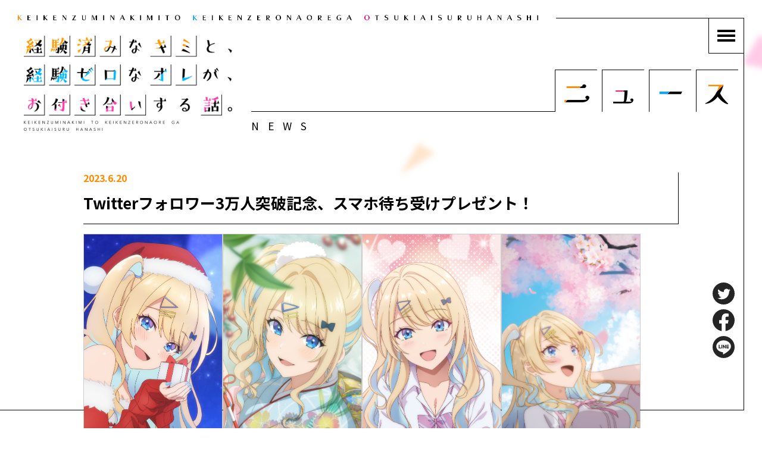

--- FILE ---
content_type: text/html
request_url: https://kimizero.com/news/index00140000.html
body_size: 6320
content:
<!DOCTYPE html>
<html lang="ja" prefix="og: http://ogp.me/ns#">
<head>
<meta http-equiv="Content-Type" content="text/html; charset=utf-8" />
<title>Twitterフォロワー3万人突破記念、スマホ待ち受けプレゼント！ -TVアニメ『経験済みなキミと、経験ゼロなオレが、お付き合いする話。』公式サイト-</title>
<meta name="description" content="" />
<meta name="keywords" content="" />
<meta name="robots" content="follow,index" />
<meta http-equiv="Content-Style-Type" content="text/css" />
<meta http-equiv="Content-Script-Type" content="text/javascript" />
<meta name="viewport" content="width=device-width">
<meta name="format-detection" content="telephone=no">
<meta http-equiv="X-UA-Compatible" content="ie=edge">

<!-- Google tag (gtag.js) -->
<script async src="https://www.googletagmanager.com/gtag/js?id=G-2926JZ36YX"></script>
<script>
  window.dataLayer = window.dataLayer || [];
  function gtag(){dataLayer.push(arguments);}
  gtag('js', new Date());

  gtag('config', 'G-2926JZ36YX');
</script>

<meta property="og:title" content="Twitterフォロワー3万人突破記念、スマホ待ち受けプレゼント！">
<meta property="og:site_name" content="TVアニメ『経験済みなキミと、経験ゼロなオレが、お付き合いする話。』公式サイト">
<meta property="og:description" content="陽キャ女子×陰キャ男子の凸凹カップルが織りなす、甘酸っぱい青春ラブコメ『経験済みなキミと、経験ゼロなオレが、お付き合いする話。』アニメ化決定！">
<meta property="og:type" content="website">
<meta property="og:url" content="https://kimizero.com/">
<meta property="og:image" content="https://kimizero.com/core_sys/images/others/ogp.jpg">
<meta name="twitter:card" content="summary_large_image">

<!-- Web App Manifest -->
<link rel="manifest" href="../core_sys/images/sys/manifest.json">

<!-- Favicon -->
<link rel="icon" href="../core_sys/images/others/favicon/favicon.ico">

<!-- Touch Icon -->
<link rel="apple-touch-icon" sizes="180x180" href="../core_sys/images/others/favicon/apple-touch-icon-180x180.png">
<link rel="icon" type="image/png" sizes="192x192" href="../core_sys/images/others/favicon/android-chrome-192x192.png">

<!-- Microsoft Tile -->
<meta name="msapplication-square70x70logo" content="../core_sys/images/others/favicon/site-tile-70x70.png">
<meta name="msapplication-square150x150logo" content="../core_sys/images/others/favicon/site-tile-150x150.png">
<meta name="msapplication-wide310x150logo" content="../core_sys/images/others/favicon/site-tile-310x150.png">
<meta name="msapplication-square310x310logo" content="../core_sys/images/others/favicon/site-tile-310x310.png">
<meta name="msapplication-TileColor" content="#ffffff">
<!-- ==========================================
Web Font
========================================== -->
<link rel="dns-prefetch" href="//fonts.googleapis.com">
<link rel="preconnect" href="https://fonts.gstatic.com/" crossorigin>
<!-- Google Fonts -->
<link href="https://fonts.googleapis.com/css2?family=Noto+Sans+JP:wght@400;700&family=Kaisei+Opti:wght@400;500;700&display=swap" rel="stylesheet">

<!-- YakuHanJPs（約物半角専用のWebフォント　ライセンス：SIL OFL 1.1） -->
<link href="https://cdn.jsdelivr.net/npm/yakuhanjp@3.3.1/dist/css/yakuhanjp_s.min.css" rel="stylesheet">

<!-- ==========================================
Style
========================================== -->
<link href="../core_sys/images/others/css/sanitize.css" rel="stylesheet">
<link href="../core_sys/images/others/css/magnific-popup-edited.css" rel="stylesheet">
<!-- CMS挿入 -->
<link rel="stylesheet" href="../core_sys/css/import/news/001/set.css" type="text/css" />
<link rel="stylesheet" href="../core_sys/css/import/news/001/dez_pt.css" type="text/css" />
<link rel="stylesheet" href="../core_sys/css/import/news/001/unit.css" type="text/css" />
<link rel="stylesheet" href="../core_sys/css/fsc/fss.css" type="text/css" />
<link rel="alternate stylesheet" href="../core_sys/css/fsc/fsm.css" type="text/css" title="fsm" />
<link rel="alternate stylesheet" href="../core_sys/css/fsc/fsl.css" type="text/css" title="fsl" />
<script type="text/javascript" src="../core_sys/js/common.js"></script>
<script type="text/javascript" src="../core_sys/js/user.js"></script>
<!-- CMS挿入 -->
<link href="../core_sys/images/others/css/coreblo_reset.css" rel="stylesheet">
<link href="../core_sys/images/others/css/utility.css" rel="stylesheet">
<link href="../core_sys/images/others/css/slick.css" rel="stylesheet">

<!-- ========================================
Script
========================================= -->
<script src="https://ajax.googleapis.com/ajax/libs/jquery/3.6.0/jquery.min.js"></script>
<script src="https://cdnjs.cloudflare.com/ajax/libs/jquery-easing/1.4.1/jquery.easing.js"></script>
<script src="../core_sys/images/others/js/mav.js"></script>
<script src="../core_sys/images/others/js/slick.js"></script>
<script src="https://cdnjs.cloudflare.com/ajax/libs/magnific-popup.js/1.1.0/jquery.magnific-popup.min.js"></script></head>

<body id="layout4" class="c-no1 color-no1 listset-no0 news-no14">

<!-- ＜wrapper＞01start -->
<div id="wrapper">
<div id="wrapper_inner">

<!-- ＜container＞start -->
<div id="container">
<div id="container_inner">

<!-- ＜header＞start -->
<div id="header">
<div id="header_inner">
<div class="header_sa01">
<div class="header_sa01_c">
<div class="contBg" id="contBg"></div>
<div class="frame">
	<div class="frame__top">
		<div class="frame__title"><img src="../core_sys/images/main/tz/title_en.png" alt="Title"></div>
	</div>
</div></div>
</div>
<div class="header_sa02">
<div class="header_sa02_c">
<!-- global link start -->
	<div id="g_navi">
<button class="menuButton">
  <div class="menuIcon">
    <span class="menuIcon__line"></span>
    <span class="menuIcon__line"></span>
    <span class="menuIcon__line"></span>
  </div>
</button>

<header class="header">
  <div class="header__inner">

    <div class="header__logo">
      <a href="../index.html">
        <img src="../core_sys/images/main/tz/logo.png" alt="logo">
      </a>
    </div>

    <div class="header__navi">
      <nav class="globalNavi">	<ul>
<li class="gh_item1 gh_lino8"><a href="../news/index.html" class="crt" title="NEWS"><span class="gh_sno8">NEWS</span></a></li><li class="gh_item2 gh_lino9"><a href="../onair/index.html" title="ONAIR"><span class="gh_sno9">ONAIR</span></a></li><li class="gh_item3 gh_lino4"><a href="../staffcast/index.html" title="STAFF＆CAST"><span class="gh_sno4">STAFF＆CAST</span></a></li><li class="gh_item4 gh_lino3"><a href="../story/12.html" title="STORY"><span class="gh_sno3">STORY</span></a></li><li class="gh_item5 gh_lino6"><a href="../chara/index.html" title="CHARACTER"><span class="gh_sno6">CHARACTER</span></a></li><li class="gh_item6 gh_lino11"><a href="../bd/index.html" title="Blu-ray&DVD"><span class="gh_sno11">Blu-ray&DVD</span></a></li><li class="gh_item7 gh_lino7"><a href="../music/index.html" title="MUSIC"><span class="gh_sno7">MUSIC</span></a></li><li class="gh_item8 gh_lino5"><a href="../books/index.html" title="BOOKS"><span class="gh_sno5">BOOKS</span></a></li><li class="gh_item9 gh_lino10"><a href="../special/index.html" title="SPECIAL"><span class="gh_sno10">SPECIAL</span></a></li></ul>
      </nav>
		<ul class="socialList">
			<li>
				<a class="js-share--twitter" href="https://twitter.com/intent/tweet?text=" title="Twitterでシェアする" rel="nofollow noopener noreferrer" target="_blank">
					<img src="../core_sys/images/main/common/share_twitter.svg" alt="Twitter">
				</a>
			</li>
			<li>
				<a class="js-share--facebook" href="http://www.facebook.com/sharer.php?u=" title="Facebookでシェアする" rel="nofollow noopener noreferrer" target="_blank">
					<img src="../core_sys/images/main/common/share_facebook.svg" alt="Facebook">
				</a>
			</li>
			<li>
				<a class="js-share--line" href="http://line.me/R/msg/text/" title="LINEでシェアする" rel="nofollow noopener noreferrer" target="_blank">
					<img src="../core_sys/images/main/common/share_line.svg" alt="LINE">
				</a>
			</li>
		</ul>
    </div><!-- header__navi -->
  </div><!-- header__inner -->
</header>

<div class="navOverlay"></div>

<script>
/* ==========================================
*  グローバルナビ
* 2019/04/15 - 10:42
========================================== */
$(function(){

  GNAV_SCREENTYPE = null;
  GNAV_STATE = "close";

  var $menubutton = $(".menuButton"); // トリガーにするボタン
    $gNavUnit = $("#g_navi,.frame"), // classを付け替える要素
    $gNavLink = $gNavUnit.find("a"), // グローバルナビリンク
    switchSize = 900, // SP / PC切り替えサイズ
    locationHref = location.href; // 現在のURL
    urlHash = location.hash, // 現在のURLハッシュ
    scrollTime = 1000, // スクロール時間
    scrollEasing = "swing", // スクロールイージング
    scrollOffsetYWide = -50; // PCサイズ時のスクロールオフセット値(px)
    scrollOffsetYNarrow = -50; // SPサイズ時スクロールオフセット値(px)

  // スムーススクロール
  function scrollToAnker(hash) {
    var target = $(hash),
      position = target.offset().top,
      offset = scrollOffsetYNarrow;
    if (GNAV_SCREENTYPE === "wide") {
      var offset = scrollOffsetYWide;
    }
    $("html,body").stop().animate({scrollTop: position + offset }, scrollTime, scrollEasing);
  }

  // Open グローバルナビ
  function openNav() {
    GNAV_STATE = "open";
    $gNavUnit.addClass("is-open");
  }

  // Close グローバルナビ
  function closeNav() {
    GNAV_STATE = "close";
    $gNavUnit.removeClass("is-open");
  }

  // URLハッシュ判定
  if(urlHash) {
    if ($(urlHash).length) {
      $(function() {
        $("html,body").stop().animate({ scrollTop: 0 }, 0);
      });
//      $(window).on("load", function(){
        setTimeout(function() {
          scrollToAnker(urlHash);
        }, 10);
//      });
    }
  }

  // スクリーンサイズチェック
  $(window).on("load resize", function() {
    var wW = $(window).innerWidth();
    if (wW > switchSize) {
      if (GNAV_SCREENTYPE === "wide") { return; }
      GNAV_SCREENTYPE = "wide";
//      openNav();
    } else {
      if (GNAV_SCREENTYPE === "narrow") { return; }
      GNAV_SCREENTYPE = "narrow";
//      closeNav();
    }
  });

  $menubutton.on("click", function() {
    if (GNAV_STATE === "close") {
      openNav();
    } else {
      closeNav();
    }
    return false;
  });

  $gNavLink.on("click", function(){
    var thisHash = this.hash,
      $target = $(thisHash),
      thisFilename = locationHref.replace(/#.*$|index.html|index.php/g,""),
      targetHref = $(this).get(0).href.replace(/#.*$/,"");
    if ($(this).attr("target")) { return; }
    if (!$target.length) { return; };
    if (targetHref.indexOf(thisFilename) < 0){ return; }
    //if (GNAV_SCREENTYPE === "narrow") { closeNav(); }
    closeNav();
    scrollToAnker(thisHash);
    window.history.pushState(null, null, thisHash);
    return false;
  });

});

</script>	</div>
<!-- global link end -->
</div>
</div>
</div>
</div>
<!-- ＜header＞end -->

<!-- ＜ext_area_01＞start -->
<!-- ＜ext_area_01＞end -->

<!-- ＜contents＞start -->
<div id="contents">
<div id="contents_inner">

<!-- ＜contents_main＞start -->
<div id="contents_main">
<div id="contents_main_inner">

<!-- ＜main＞start -->
<div id="main">
<div id="main_inner">
<div class="main_sa01">
<div class="main_sa01_c">
<div class="colorHeader">
	<div class="colorHeader__logo">
		<a href="../index.html"><img src="../core_sys/images/main/tz/logo.png" alt=""></a>
	</div>
	<div class="colorHeader__head">
		<div class="colorHead" data-head="h2">
			<h2>ニュース</h2><p class="en">NEWS</p>		</div>
	</div>
</div>
</div>
</div>
<div class="main_sa02">
<div class="main_sa02_c">
<!-- contents start -->
	<div id="news_block">
	<div class="page_14">
	<div class="block line_00">
	<div class="block_inner">
		<div class="atl_inner">
	<!-- main strings block start -->
	<div class="read"><script>
$(function(){
  const fileTypes = ['wp','wp','icon'],
        imgLists = $('.tp5');
  imgLists.each(function(i,e){
    const imgList = $(this),
          imgLinks = imgList.find('.img_link'),
          fileType = fileTypes[i];
    imgList.addClass('digiList -'+fileType);
    imgLinks.each(function(x,ele){
      const imgLink = $(this),
            count = '_'+( '00' + (x+1)).slice( -2 ),
            imgLinkUrl = imgLink.attr("href"),
            _imgFileEx = imgLinkUrl.split(".").pop(),
            imgFileEx = _imgFileEx.split("?")[0];

      imgLink.attr('download','kimizero_'+fileType+count+'.'+imgFileEx);
    })
  })
})
</script>
<style>
.digiList {
	display: flex;
	flex-wrap: wrap;
	text-align: center;
	gap:1em;
	margin-bottom: 2em;
}

.digiList li {
	margin:0;
}
.digiList.-banner li{
	width: calc((100% - 1em)/2);
}
.digiList.-icon li,
.digiList.-wp li{
	width: calc((100% - 4em)/4);
}
@media screen and (max-width:600px){
	.digiList {
		gap:0.5em;
		justify-content: center;
	}
	.digiList.-banner li{
		width: 100%;
	}
	.digiList.-icon li,
	.digiList.-wp li{
		width: calc((100% - 2em)/3);
	}
}
</style></div>
	<!-- main strings block end -->
	</div>
	</div>
	</div>
	<div class="block line_01">
	<div class="block_inner">
	<h2 class="articleHead"><p id="js-newsDate">　</p><span class="c-inlineBlockWrap"><span>Twitter</span><span>フォロワー3万人</span><span>突破記念、</span><span>スマホ待ち受け</span><span>プレゼント！</span></span></h2>	<div class="atl_inner">
	<!-- main strings block start -->
	<div class="read"> </div>
	<!-- main strings block end -->
	</div>
	</div>
	</div>
	<div class="block line_02">
	<div class="block_inner">
		<div class="atl_inner">
	<!-- images block start -->
	<ul class="tp5">
<li><div class="ph"><a href="../core_sys/images/news/00000014/block/00000023/00000018.jpg?1710502306" target="_blank" class="img_link"><img src="../core_sys/images/news/00000014/block/00000023/00000018.jpg?1710502306" alt="" class="lp" title="" /></a></div><div class="cap_no"></div></li><li><div class="ph"><a href="../core_sys/images/news/00000014/block/00000023/00000019.jpg?1710502306" target="_blank" class="img_link"><img src="../core_sys/images/news/00000014/block/00000023/00000019.jpg?1710502306" alt="" class="lp" title="" /></a></div><div class="cap_no"></div></li><li><div class="ph"><a href="../core_sys/images/news/00000014/block/00000023/00000020.jpg?1710502306" target="_blank" class="img_link"><img src="../core_sys/images/news/00000014/block/00000023/00000020.jpg?1710502306" alt="" class="lp" title="" /></a></div><div class="cap_no"></div></li><li><div class="ph"><a href="../core_sys/images/news/00000014/block/00000023/00000021.jpg?1710502306" target="_blank" class="img_link"><img src="../core_sys/images/news/00000014/block/00000023/00000021.jpg?1710502306" alt="" class="lp" title="" /></a></div><div class="cap_no"></div></li><li><div class="ph"><a href="../core_sys/images/news/00000014/block/00000023/00000022.jpg?1710502306" target="_blank" class="img_link"><img src="../core_sys/images/news/00000014/block/00000023/00000022.jpg?1710502306" alt="" class="lp" title="" /></a></div><div class="cap_no"></div></li><li><div class="ph"><a href="../core_sys/images/news/00000014/block/00000023/00000023.jpg?1710502306" target="_blank" class="img_link"><img src="../core_sys/images/news/00000014/block/00000023/00000023.jpg?1710502306" alt="" class="lp" title="" /></a></div><div class="cap_no"></div></li><li><div class="ph"><a href="../core_sys/images/news/00000014/block/00000023/00000024.jpg?1710502306" target="_blank" class="img_link"><img src="../core_sys/images/news/00000014/block/00000023/00000024.jpg?1710502306" alt="" class="lp" title="" /></a></div><div class="cap_no"></div></li>	</ul>
	<!-- images block end -->
	</div>
	</div>
	</div>
	</div>
  <p class="linkButton"><a href="../news/index.html">Back to List</a></p>

<!-- ========================================
ニュース日付
========================================= -->
<script>
  function news_date_display(){
    if(document.getElementById('js-newsDate') != null){
      document.getElementById('js-newsDate').innerHTML = '2023.6.20';
    }
  }
  function addOnload(func){
    try {
      window.addEventListener("load", func, false);
    } catch (e) {
      window.attachEvent("onload", func);
    }
  }

  addOnload(function() { news_date_display(); });
</script>	</div>
<!-- contents end -->
</div>
</div>
</div>
</div>
<!-- ＜main＞end -->

</div>
</div>
<!-- ＜contents_main＞end -->

</div>
</div>
<!-- ＜contents＞end -->

<!-- ＜ext_area_02＞start -->
<!-- ＜ext_area_02＞end -->

<!-- ＜footer＞start -->
<div id="footer">
<div id="footer_inner">
<div class="footer_sa02">
<div class="footer_sa02_c">
<div class="footer">
	<div class="footer__fix">
		<ul class="socialList">
			<li>
				<a class="js-share--twitter" href="https://twitter.com/intent/tweet?text=" title="Twitterでシェアする" rel="nofollow noopener noreferrer" target="_blank">
					<img src="../core_sys/images/main/common/share_twitter.svg" alt="Twitter">
				</a>
			</li>
			<li>
				<a class="js-share--facebook" href="http://www.facebook.com/sharer.php?u=" title="Facebookでシェアする" rel="nofollow noopener noreferrer" target="_blank">
					<img src="../core_sys/images/main/common/share_facebook.svg" alt="Facebook">
				</a>
			</li>
			<li>
				<a class="js-share--line" href="http://line.me/R/msg/text/" title="LINEでシェアする" rel="nofollow noopener noreferrer" target="_blank">
					<img src="../core_sys/images/main/common/share_line.svg" alt="LINE">
				</a>
			</li>
		</ul>
		<button class="scrollButton js-scrollToTop" type="button">PAGE TOP</button>
	</div>
	<div class="footer__logo">
		<a href="../index.html"><img src="../core_sys/images/main/tz/logo.png" alt=""></a>
	</div>
	<div class="copyright"><small>&copy;長岡マキ子・magako/KADOKAWA/キミゼロ製作委員会</small></div>
</div>


</div>
</div>
<div class="footer_sa03">
<div class="footer_sa03_l">
<script>

MAVJS.addUserAgent();

$(function(){

  // 相対リンクのindex.html削除
  MAVJS.removeIndexHtml();

  // rel="noopener noreferrer"追加
  MAVJS.addRelNoopener();

  // カスタムマーカーリスト
  MAVJS.customMarkerList();

  // スムーススクロール(offsetY, time, easing);
  MAVJS.smoothScroll( -50, 1000, "easeInOutQuint" );

  // NEWマーク移動（classを付与したいtrまたは、.nwu_boxを指定）
  MAVJS.addNewMark("#news_block #list_01 tr, #nwu_001_t tr");

  // リストのリンク全体化（リンクにしたいtrまたは、.nwu_boxを指定）
//  MAVJS.anchorParentClickable(".c-no9 #list_06 .nwu_box");  

  /* ==========================================
  ソーシャルシェア設定
  #@なし、カンマ区切り、なしの場合空白 ""
  ========================================== */
  MAVJS.socialShare(
    // ツイートハッシュタグ
    "",

    // ツイートおすすめユーザー  
    ""
  );

  /* ==========================================
  モーダル汎用class
  ========================================== */
  $('.js-modalImgLink').magnificPopup({
    disableOn: 0,
    mainClass: 'mfp-fade',
    removalDelay: 500,
    type: 'image',
    fixedContentPos: false
  });

  $('.js-modalMovieLink').magnificPopup({
    iframe: {
      patterns: {
        youtube: {
          src: '//www.youtube.com/embed/%id%?autoplay=1&rel=0'
        }
      }
    },
    disableOn: 0,
    type: "iframe",
    mainClass: 'mfp-fade',
    removalDelay: 500,
    preloader: false,
    fixedContentPos: false
  });
	/*コンテンツヘッダー文字区切り*/
	$('.contHead[data-head="h2"],.colorHead,.charaName').each(function(){
		const head = $(this).children('h2');
		const content = head.html()
		const text = $.trim(content);
		let texts = [];
		const br = '<br>';
		if(text.indexOf(br) > -1){
			texts = text.split(br);
		}else {
			texts[0] = text;
		}
		let newHtml = "";
		$.each(texts,function(index){
			if(index>0){newHtml += '<br>';}
			$.each($(this),function(i,v) {
				newHtml += '<span>' + v + '</span>';
			});
		})
		head.html(newHtml);
	})
	/* ==========================================
	ニュースタグ調整
	========================================== */
	$('#nwu_001_t tr').each(function(){
		/* 日付　yyyy.mm.dd */
		const newsDay = $(this).find('.day');
		let newsDayReplace = newsDay.clone().text().replace('/','.').replace('/','.');
		newsDay.text(newsDayReplace); 
		/* タイトル囲み */
		let newsTitle = $(this).find('.title');
		if(newsTitle.find('a').length){
			newsTitle = newsTitle.find('a');
		}else if(newsTitle.find('.new_ic').length){
			newsTitle = newsTitle.find('.new_ic');
		}
		newsTitle.wrapInner('<span class="info__news-title">');
	});
});
$(window).on('load resize',function(){
	const wW = $(window).width();
	const wH = $(window).height();
	let bodyH = Math.floor($('body').height());

	const footer = $('#footer');
	const footerH = footer.height();
	let footerTop = bodyH - footerH;

	$('.kvSlide').on('init',function(){
		bodyH = Math.floor($('body').height());
		footerTop = bodyH - footerH;
	})


	let scrollTop = $(window).scrollTop();

	const frame = $('.frame');
	const frameTop = $('.frame').offset().top;
	const frameGap = frameTop - scrollTop;

	const contBg = $('#contBg');

	frameResize(wH,footerTop,scrollTop,frame,frameTop,frameGap);
	bgDelay(scrollTop,contBg);
	$(window).on('scroll',function(){
		scrollTop = $(window).scrollTop();
		frameResize(wH,footerTop,scrollTop,frame,frameTop,frameGap);
		bgDelay(scrollTop,contBg);
		if(scrollTop > 300){
			$('.scrollButton').addClass('inview')
		}else{
			$('.scrollButton').removeClass('inview')
		}
	})
})
function bgDelay(scrollTop,contBg){
	contBg.css({
		backgroundPosition:'top -'+ scrollTop / 2 + 'px center'
	})
}
function frameResize(wH,footerTop,scrollTop,frame,frameTop,frameGap){
	
	if(scrollTop + wH - ( frameGap * 2 ) > footerTop){
		$('.frame').css('height', footerTop - scrollTop - ( frameGap * 2 ) + 'px');
		$('.footer__fix').css({
			top: footerTop - scrollTop - frameGap + 'px',
			bottom:'auto',
			transform:'translateY(-100%)'
		});
	}else{
		$('.frame').css('height','');
		$('.footer__fix').css({
			top: '',
			bottom:'',
			transform:''
		});
	}
}
</script></div>
<div class="footer_sa03_r">
<script>
$(function(){
  // 「前のページへ」「次のページへ」テキスト差し替え
  MAVJS.replaceTextNextPrev("〈 Prev", "Next 〉");  

  // ページネーション テキスト整形
  MAVJS.replaceTextPagenation();

  // 「画像 Type_1～3」 レスポンシブ対応用 class変更
  MAVJS.addClassImgType();

  // 「画像 Type_4」 レスポンシブ対応用 ulに置き換え
  MAVJS.replaceType4();

  // URL自動aタグ化
  MAVJS.createAnchorTag("#news_block .read");

  // ストーリー用スライダー
//  MAVJS.slideImg('#js-screen', '.c-no0 .img_link', 4000,false);

  // YouTube Wrap
  $('.read iframe[src^="https://www.youtube.com/"]').each(function(){
    if( $(this).parent().hasClass("c-youtubeWrap") ) {
      return;
    }
    $(this).wrap('<div class="c-youtubeWrap" />');
  });

});
</script></div>
</div>
</div>
</div>
<!-- ＜footer＞end -->

</div>
</div>
<!-- ＜container＞end -->

</div>
</div>
<!-- ＜wrapper＞01end -->

</body>
</html>
<!-- InstanceEnd -->


--- FILE ---
content_type: text/css
request_url: https://kimizero.com/core_sys/css/import/news/001/unit.css
body_size: 352
content:
/* ==========共通指定========== */
/* ==========header========== */
@import url("../../../usa/usa_005.css");
@import url("../../../navi/g_navi_h.css");
/* ==========ext_area_01========== */
/* ==========main========== */
@import url("../../../usa/usa_006.css");
@import url("../../../ptu/news_block.css");
/* ==========ext_area_02========== */
/* ==========footer========== */
@import url("../../../ptu/cw.css");
@import url("../../../usa/usa_038.css");
@import url("../../../usa/usa_039.css");


--- FILE ---
content_type: text/css
request_url: https://kimizero.com/core_sys/css/common/common.css
body_size: 782
content:
@charset "utf-8";

/* ========================================
サイトごとの全体設定
======================================== */

/* 基本のフォント設定 */
body {
  color: #000;
  font-family: YakuHanJPs, "Noto Sans JP", "ヒラギノ角ゴ ProN W3", Meiryo, sans-serif;
/*
  font-family: YakuHanMPs, "Noto Serif JP", "ヒラギノ明朝 ProN W3", "游明朝 Medium", "Yu Mincho Medium", "游明朝", "Yu Mincho", YuMincho, serif;
*/
  font-size: 1.6rem;
  line-height: 1.8;
}



/* リンク */
a {
  color: #1f8cd3;
}

/* 訪問済みリンクカラー */
a:visited {
  color: #643f77;
}

/* ホバー効果 */
a,
button {
  transition: .5s;
}

a:hover,
button:hover {
  opacity: .6;
}

/* 選択時カラー */
::-moz-selection {
  background-color: #b3d4fc;
  color: #000;
  -webkit-text-fill-color: #000!important;
}

::selection {
  background-color: #b3d4fc;
  color: #000;
  -webkit-text-fill-color: #000!important;
}

/* ========================================
foundation
リセットのためのCSSの追加
======================================== */
/* 1rem = 10px */
html {
  font-size: 62.5%;
}
@media screen and (max-width: 899px){
/* 1rem = 9px */
  html {
    font-size: 56.25%;
  }
}

body {
  font-variant-ligatures: none;
  word-break: break-word;
}

h1, h2, h3, h4, h5, h6 {
  margin: 1em 0 .4em;
  line-height: 1.2;
}

h2 {
  font-size: 1.87em;
}

h3 {
  font-size: 1.5em;
}

h4 {
  font-size: 1.12em;
}

h5, h6 {
  font-size: 1em;
}

img {
  max-width: 100%;
  vertical-align: bottom;
}

iframe {
  border: none;
}

table {
  border-collapse: collapse;
}

tr {
  vertical-align: top;
}

th {
  text-align: left;
  padding: 0;
}

td {
  padding: 0;
}

ul {
  list-style: none;
  padding: 0;
}

ol {
  padding-left: 1.2em;
}

p,
ul,
ol,
dl {
  margin: 0 0 1em;
}

small {
  font-size: inherit;
}

button {
  background: transparent;
  border: none;
  color: inherit;
  cursor: pointer;
  font: inherit;
  padding: 0;
  outline: 0;
}

figure {
  margin: 0;
}

/* リマーケティングタグの隙間回避 */
iframe[name='google_conversion_frame']{
  pointer-events: none;
  position: absolute;
  bottom: 0;
  right: 0;
}

--- FILE ---
content_type: text/css
request_url: https://kimizero.com/core_sys/css/usa/usa_005.css
body_size: 395
content:
.frame {
  position: fixed;
  top: 3rem;
  left: 0;
  width: calc(100% - 3rem);
  height: calc(100% - 6rem);
  z-index: -10;
  border: solid #000000;
  border-width: 0 1px 1px 0;
  pointer-events: none;
}
.frame.is-open {
  z-index: 2000;
  height: calc(100% - 6rem) !important;
}
.frame__top {
  display: flex;
}
.frame__top::after {
  content: "";
  display: block;
  width: 100%;
  height: 1px;
  background: #000000;
}
.frame__title {
  line-height: 0;
  display: flex;
  justify-content: flex-start;
  align-items: flex-start;
  transform: translateY(-50%);
  margin: 0 2.5em;
  flex-shrink: 0;
  max-width: 70%;
  font-size: 1.2rem;
}
.frame__title li {
  margin-right: 1.5em;
}
.frame__title li img {
  max-height: 1em;
}
@media screen and (max-width: 999px) {
  .frame__title {
    font-size: 1.2rem;
  }
}
@media screen and (max-width: 600px) {
  .frame {
    top: 2rem;
    left: 0;
    width: calc(100% - 1rem);
    height: calc(100% - 3rem);
  }
  .frame.is-open {
    height: calc(100% - 3rem) !important;
  }
  .frame__title {
    font-size: 1.5vw;
    margin: 0 2.5vw;
  }
}

.contBg {
  position: fixed;
  top: 0;
  bottom: 0;
  left: 0;
  right: 0;
  background: url(../../images/main/tz/bg.png) top center repeat;
  z-index: -100;
}


--- FILE ---
content_type: text/css
request_url: https://kimizero.com/core_sys/css/navi/g_navi_h.css
body_size: 770
content:
/*
  Header
========================================== */
.header {
  position: fixed;
  top: 0;
  right: 0;
  bottom: 0;
  left: 0;
  padding: 60px 4rem;
  overflow-y: auto;
  -webkit-overflow-scrolling: touch;
  transition: .3s;
  z-index: 1400;
}
#g_navi:not(.is-open) .header {
  opacity: 0;
  pointer-events: none;
}
.header__inner {
  display: flex;
  max-width: 1200px !important;
  min-height: 100%;
  align-items: center;
  justify-content: space-between;
}
.header__logo {
  width: 600px;
}
.header__navi {
  width: 550px;
  padding-left: 5rem;
  font-size: 2.4rem;
  letter-spacing: 0.46em;
}
.header__navi a {
  color: inherit;
  text-decoration: inherit;
}
.header__navi .socialList {
  flex-direction: row;
}
.header__navi .socialList li {
  padding-right: 0.5em;
}
@media screen and (max-width: 999px) {
  .header {
    padding-top: 9rem;
  }
  .header__inner {
    max-width: 400px !important;
    flex-direction: column;
    justify-content: flex-start;
  }
  .header__inner > div {
    width: 100%;
  }
  .header__logo {
    margin-bottom: 4em;
  }
  .header__navi {
    padding: 0 0rem;
  }
}
@media screen and (max-width: 450px) {
  .header__navi {
    padding: 0 0rem;
    font-size: 2rem;
  }
}

/*
  Overlay
========================================== */
.navOverlay {
  position: fixed;
  z-index: 1200;
  top: 0;
  right: 0;
  bottom: 0;
  left: 0;
  background: url(../../images/main/tz/menu_bg.png);
  transition: .3s;
}
#g_navi:not(.is-open) .navOverlay {
  opacity: 0;
  pointer-events: none;
}

/*
  Drawr Button
========================================== */
.menuButton {
  position: fixed;
  top: 3rem;
  right: 3rem;
  z-index: 1800;
  width: 6rem;
  height: 6rem;
  line-height: 1;
  border: solid #000000;
  border-width: 1px;
  background: #ffffff;
}
#g_navi:not(.is-open) .menuButton {
  z-index: 800;
}
@media screen and (max-width: 600px) {
  .menuButton {
    top: 2rem;
    right: 1rem;
  }
}
.menuIcon {
  position: relative;
  width: 3rem;
  height: 2rem;
  margin: auto;
}
.menuIcon__line {
  position: absolute;
  display: inline-block;
  left: 0;
  right: 0;
  margin: auto;
  width: 100%;
  height: 4px;
  background-color: #000000;
  transition: .3s;
}
.menuIcon__line:nth-child(1) {
  top: 0;
}
.menuIcon__line:nth-child(2) {
  top: 0;
  bottom: 0;
  margin: auto;
}
.menuIcon__line:nth-child(3) {
  bottom: 0;
}
#g_navi.is-open .menuIcon__line:nth-child(1) {
  transform: rotate(45deg);
  top: calc(50% - 2px);
}
#g_navi.is-open .menuIcon__line:nth-child(2) {
  transform: scale(0);
}
#g_navi.is-open .menuIcon__line:nth-child(3) {
  bottom: calc(50% - 2px);
  transform: rotate(-45deg);
}

.socialList {
  display: flex;
}
.socialList li a {
  display: block;
  width: 3.7rem;
}


--- FILE ---
content_type: text/css
request_url: https://kimizero.com/core_sys/css/ptu/news_block.css
body_size: 544
content:
@charset "utf-8";

/*
   管理ページプレビュー用
======================== */

body.p01 {
  font-family : "Noto Sans CJK JP", "ヒラギノ角ゴ ProN W3", Meiryo, sans-serif;
}

#preview .ov_width {
  max-height: 500px;
  overflow: auto;
}

#preview .ov_width .type {
  text-align: left;
  max-width: 600px;
}

#preview .ov_width .tp5 {
  display: flex;
  flex-wrap: wrap;
  font-size: 10px;
}

#preview .ov_width .tp5>li{
  width: 15%;
  margin: 0 10px 10px 0;
}

#preview .ov_width img{
  width: 100%;
  max-width: 250px;
}

#preview .ov_width .ph {
  margin: 0;
}

#preview .ov_width script,
#preview .ov_width style {
  display: block;
  background: #3a3e47;
  color: #e4dede;
  padding: 1.5em 1em 1em;
  position: relative;
  margin: 2em 0;
}

#preview .ov_width style::before,
#preview .ov_width script::before {
  position: absolute;
  top: -1em;
  left: -.5em;
  padding: .5em .8em;
  border-radius: 100px;
  line-height: 1;
  font-weight: 600;
}

#preview .ov_width style::before {
  content: "<style>";
  background: #1a7bad;
  color: #fff;
}

#preview .ov_width script::before {
  content: "<script>";
  background: #eaa527;
  color: #333;
}

body.base [id^="Img_Block"] {
  position: static !important;
  visibility: visible !important;
}

#preview table.pre tr:nth-child(2){
  font-size: 16px;
}

#preview table.pre tr:nth-child(2) label {
  position: relative;
  padding: 5px 10px;
  display: inline-block;
  margin-bottom: 5px;
  cursor: pointer;
}

#preview table.pre tr:nth-child(2) input[type="radio"]:checked::after {
  content: "";
  height: 4px;
  background: linear-gradient(-135deg, #ef8637, #e50c20);
  display: inline-block;
  pointer-events: none;
  position: absolute;
  right: 0;
  bottom: 0;
  left: 0;
  width: auto;
}

--- FILE ---
content_type: text/css
request_url: https://kimizero.com/core_sys/css/ptu/cw.css
body_size: 316
content:
#footer {
  min-height: 360px;
  display: flex;
  align-items: flex-end;
}
#footer_inner {
  width: 100%;
}

.footer__fix {
  position: fixed;
  bottom: 3rem;
  right: 3rem;
  z-index: 800;
  line-height: 1;
  display: flex;
  flex-direction: column;
}
@media screen and (max-width: 600px) {
  .footer__fix {
    bottom: 1rem;
    right: 1rem;
  }
  .footer__fix .socialList {
    display: none;
  }
}
.footer__logo {
  width: 335px;
  max-width: 80%;
  margin: auto auto 5rem;
}
.footer .socialList {
  flex-direction: column;
  align-items: flex-end;
}
.footer .socialList li {
  padding: 0 1em 0.5em 0;
}

.scrollButton {
  display: flex;
  flex-direction: column;
  justify-content: center;
  align-items: center;
  border: solid #000000;
  border-width: 1px;
  background: #ffffff;
  font-size: 1.4rem;
  padding: 1em;
  font-weight: 700;
  transition: 0.7s;
}
.scrollButton::before {
  content: "";
  display: block;
  width: 2rem;
  height: 2rem;
  border: solid #000000;
  border-width: 1px 1px 0 0;
  transform: rotate(-45deg);
}
.scrollButton:not(.inview) {
  opacity: 0;
  visibility: hidden;
  transform: translateY(20px);
}

.copyright {
  font-size: 1.2rem;
  text-align: center;
  padding: 1em;
  margin: 0;
  background: #000000;
  color: #fff;
}


--- FILE ---
content_type: text/css
request_url: https://kimizero.com/core_sys/css/usa/usa_038.css
body_size: 2562
content:
@charset "UTF-8";
/* NEWマーク
========================================== */
.new_ic {
  display: inline-block;
  position: relative;
}
#list_01 .new_ic > a {
  display: inline;
}
.new_ic::before {
  content: "";
  background: url(../../images/main/tz/new_icon.png) center center/contain no-repeat;
  position: absolute;
  top: 0;
  left: 0;
  width: 4rem;
  height: 4rem;
  transform: translate(-2.7rem, -3.2rem);
}
@media screen and (max-width: 999px) {
  .new_ic::before {
    left: 6em;
    transform: translateY(-100%);
  }
}

/* NEWSLIST
========================================== */
.info__news,
#news_block #list_01 {
  font-weight: 700;
}
.info__news table, .info__news tbody, .info__news th, .info__news td,
#news_block #list_01 table,
#news_block #list_01 tbody,
#news_block #list_01 th,
#news_block #list_01 td {
  display: block;
}
.info__news tr,
#news_block #list_01 tr {
  display: grid;
  grid-template-columns: 7em 1fr;
  grid-template-rows: 1fr auto 1fr;
  border-bottom: 1px solid #6f6f6f;
  min-height: 10rem;
  padding: 0.5em 0;
}
.info__news tr td,
#news_block #list_01 tr td {
  grid-area: 2/2/3/3;
}
.info__news tr td.day,
#news_block #list_01 tr td.day {
  grid-area: 2/1/3/2;
  color: #ff8b00;
}
.info__news a,
#news_block #list_01 a {
  color: inherit;
  text-decoration: inherit;
}
@media screen and (max-width: 999px) {
  .info__news tr,
  #news_block #list_01 tr {
    display: block;
  }
}

.info__news h3 {
  margin-bottom: 4rem;
}

/* Youtube
========================================== */
/*
  width = ウィンドウ幅 - 左右マージンの合計
  height = width * 9/16
  ※単位vwはスクロールバーを含めた値になるため、PCの場合は少しずれる。
  　スマホは問題ない。
*/
.read :not(.c-youtubeWrap) > iframe,
.read .c-youtubeWrap {
  margin: 1em 0;
}

.read :not(.c-youtubeWrap) > iframe {
  max-width: 640px;
  max-height: calc( 640px * 9 / 16 );
  width: calc( 100vw - 40px );
  height: calc( ( 100vw - 40px ) * 9 / 16 );
}

/* ページネーション（ネクストバック）
========================================== */
/* ネクストバックナビ */
.nb_navi {
  text-align: center;
  margin-top: 50px;
}

/* 件数表示 */
/* 件数件表示（数字） */
/* ページネーション（リスト） */
.page_navi > ul {
  margin: 0;
  display: flex;
  justify-content: center;
}

/* ページネーション（ページ数、前、次） */
/* ページネーション（前、次のみ） */
.page_navi li.nb_pre,
.page_navi li.nb_nex {
  margin: 0 1em;
}

/* ページネーション（ページ数のみ） */
.page_navi li.nb_crt,
.page_navi li.nb_link {
  margin: 0 .5em;
}

/* ページネーション（ページ数 カレント） */
/* ページネーション（リンク） */
.page_navi a {
  text-decoration: none;
}

/* ページネーション リンクなし */
.page_navi li > span {
  opacity: .2;
}

/* バナーユニット
========================================== */
[id^="bnu_001_"] {
  display: flex;
  flex-wrap: wrap;
  justify-content: center;
  margin: 30px 0 0;
}

[id^="bnu_001_"] > p {
  width: 100%;
  max-width: 350px;
  margin: 0 10px 10px;
}

/* ==========================================
*
*  mfp
*
========================================== */
.mfp-bg {
  background: rgba(0, 0, 0, 0.8) !important;
}

.mfp-fade.mfp-bg {
  opacity: 0;
  transition: .5s;
}

/* overlay animate in */
.mfp-fade.mfp-bg.mfp-ready {
  opacity: 1;
}

/* overlay animate out */
.mfp-fade.mfp-bg.mfp-removing {
  opacity: 0;
}

/* content at start */
.mfp-fade.mfp-wrap .mfp-content {
  opacity: 0;
  transition: .5s;
}

/* content animate it */
.mfp-fade.mfp-wrap.mfp-ready .mfp-content {
  opacity: 1;
}

/* content animate out */
.mfp-fade.mfp-wrap.mfp-removing .mfp-content {
  opacity: 0;
}

/* コンテンツ
========================================== */
#wrapper {
  overflow: hidden;
}

/*コンテンツサイズ*/
#contents {
  padding-bottom: 4em;
}

section {
  position: relative;
  padding: 0 4rem;
  margin-bottom: 6em;
}
@media screen and (max-width: 600px) {
  section {
    padding: 0 1.5rem;
    margin-bottom: 4em;
  }
}

[class*="__wrap"] {
  max-width: 1600px;
  margin: auto;
}

[class*="__inner"] {
  max-width: 1000px;
  margin: auto;
}

/*コンテンツヘッダー*/
.contHead[data-color="blue"] {
  --headColor: #12a6ea;
}
.contHead[data-color="orange"] {
  --headColor: #ff8b00;
}
.contHead[data-color="pink"] {
  --headColor: #f02475;
}
.contHead[data-color="gray"] {
  --headColor: #7e7e7e;
}
.contHead[data-head="h2"] {
  display: grid;
  grid-template-columns: auto 1fr;
  grid-template-rows: auto 1fr;
  grid-column-gap: 0px;
  grid-row-gap: 0px;
  margin: 2em 0 3em;
}
.contHead[data-head="h2"] h2 {
  grid-area: 2 / 1 / 3 / 2;
  display: flex;
  justify-content: flex-start;
  align-items: flex-start;
  font-family: "Kaisei Opti", "Noto Serif JP", "ヒラギノ明朝 ProN W3", "游明朝 Medium", "Yu Mincho Medium", "游明朝", "Yu Mincho", YuMincho, serif;
  font-size: 5rem;
  line-height: 1;
  margin: 0;
  flex-wrap: wrap;
}
.contHead[data-head="h2"] h2 span {
  display: inline-block;
  padding: 1rem;
  margin-left: 0.8rem;
  border: solid #000000;
  border-width: 0 1px 1px 0;
  background: linear-gradient(to bottom right, #000000 50%, var(--headColor) 50%);
  -webkit-background-clip: text;
  -webkit-text-fill-color: transparent;
}
.contHead[data-head="h2"] h2 span:first-child {
  margin-left: 0rem;
}
.contHead[data-head="h2"] h2 span:last-child {
  margin-right: 0;
}
.contHead[data-head="h2"] p {
  grid-area: 1 / 1 / 2 / 3;
  text-align: right;
  font-size: 1.74rem;
  letter-spacing: 0.84em;
  margin: 0 -0.84em 1.5rem 0;
  line-height: 1;
  color: #000000;
}
.contHead[data-head="h2"] div {
  position: relative;
  grid-area: 2 / 2 / 3 / 3;
  border-top: 1px solid;
  font-size: 1rem;
  line-height: 0;
}
.contHead[data-head="h2"] div::before {
  content: "";
  position: absolute;
  top: 1.0em;
  right: 0;
  width: 774px;
  max-width: 90%;
  height: 100%;
  background: url(../../images/main/tz/title_en.png) top right/contain no-repeat;
}
.contHead[data-head="h2"][data-align="right"] {
  grid-template-columns: 1fr auto;
  grid-template-rows: 1fr auto;
}
.contHead[data-head="h2"][data-align="right"] h2 {
  grid-area: 2 / 2 / 3 / 3;
}
.contHead[data-head="h2"][data-align="right"] h2 span {
  border-width: 0 0 1px 1px;
  background-image: linear-gradient(to top left, #000000 50%, var(--headColor) 50%);
}
.contHead[data-head="h2"][data-align="right"] p {
  grid-area: 1 / 1 / 2 / 3;
  text-align: left;
}
.contHead[data-head="h2"][data-align="right"] div.contHead__title {
  grid-area: 2 / 1 / 2 / 2;
}
.contHead[data-head="h2"][data-align="right"] div::before {
  right: auto;
  left: 0;
  background-position: top left;
}
.contHead[data-head="h2"][data-align="center"] {
  grid-template-columns: 1fr auto 1fr;
  grid-template-rows: 1fr auto;
}
.contHead[data-head="h2"][data-align="center"]::before {
  content: "";
  grid-area: 2 / 1 / 3 / 2;
  border-bottom: 1px solid #000000;
}
.contHead[data-head="h2"][data-align="center"]::after {
  content: "";
  grid-area: 2 / 3 / 3 / 4;
  border-top: 1px solid #000000;
}
.contHead[data-head="h2"][data-align="center"] h2 {
  grid-area: 2 / 2 / 3 / 3;
}
.contHead[data-head="h2"][data-align="center"] h2 span {
  border-width: 0 1px 1px 0;
  background-image: linear-gradient(to top left, var(--headColor) 50%, #000000 50%);
}
.contHead[data-head="h2"][data-align="center"] p {
  grid-area: 1 / 1 / 2 / 4;
  text-align: center;
}
@media screen and (max-width: 1200px) {
  .contHead[data-head="h2"][data-align="right"] div::before {
    background-image: url(../../images/main/tz/title_en_sp_left.png);
    background-position: center left;
  }
}
@media screen and (max-width: 999px) {
  .contHead[data-head="h2"] {
    grid-template-columns: auto 1fr;
    grid-template-rows: auto 1fr;
    grid-column-gap: 0px;
    grid-row-gap: 0vw;
    margin: 2vw 0 3vw;
  }
  .contHead[data-head="h2"][data-align="right"] {
    grid-template-columns: 1fr auto;
    grid-template-rows: 1fr auto;
  }
  .contHead[data-head="h2"] h2 {
    font-size: 6.3vw;
    flex-wrap: wrap;
    column-gap: 1vw;
    row-gap: 1vw;
  }
  .contHead[data-head="h2"] h2 span {
    margin: 0;
  }
  .contHead[data-head="h2"] p {
    font-size: 1.4rem;
  }
  .contHead[data-head="h2"] div::before {
    top: 0;
    bottom: 0;
    max-height: 41px;
    margin: auto;
    background: url(../../images/main/tz/title_en_sp_right.png) center right/contain no-repeat;
  }
}
@media screen and (max-width: 500px) {
  .contHead[data-head="h2"] h2 {
    flex-wrap: wrap;
  }
  .contHead[data-head="h2"] h2 span {
    padding: 0.2em;
  }
  .contHead[data-head="h2"] p {
    font-size: 2vw;
  }
}
@media screen and (max-width: 767px) {
  .contHead[data-head="h2"][data-align="right"] p {
    grid-area: 1 / 1 / 2 / 4;
  }
  .contHead[data-head="h2"][data-align="right"] h2 {
    /* grid-area: 2 / 2 / 3 / 3; */
  }
  .contHead[data-head="h2"][data-align="right"] div {
    /* grid-area: 2 / 1 / 2 / 3; */
  }
}
.contHead[data-head="h3"] {
  display: flex;
  flex-direction: column;
  text-align: center;
  letter-spacing: 0.66em;
  font-size: 1.5rem;
  font-family: "Kaisei Opti", "Noto Serif JP", "ヒラギノ明朝 ProN W3", "游明朝 Medium", "Yu Mincho Medium", "游明朝", "Yu Mincho", YuMincho, serif;
  margin: 0 0 5rem;
}
.contHead[data-head="h3"] > * {
  margin: 0;
  border: solid;
}
.contHead[data-head="h3"] h3 {
  order: 2;
  font-size: 2em;
  border-width: 1px 1px 0 0;
  padding-top: .5rem;
}
.contHead[data-head="h3"] h3 span {
  display: inline-block;
  background: linear-gradient(to top left, #000000 50%, var(--headColor) 50%);
  -webkit-background-clip: text;
  -webkit-text-fill-color: transparent;
}
.contHead[data-head="h3"] p {
  order: 1;
  border-width: 0 0 0 1px;
  padding-bottom: .5rem;
}

/*=============================================

  MOVIE

=============================================*/
.kv__movie {
  margin: 3em 0 0 0;
  position: relative;
  z-index: 0;
  /* overflow: hidden; */
  /* display: flex; */
  justify-content: center;
  align-items: center;
  max-width: 1000px;
  margin: 0 auto 5em;
  padding: 0 1.5rem;
}

.kv__movie h2 {
  margin: 0 auto 0.5em;
  letter-spacing: 0.5em;
  font-weight: 300;
}

.kv__movie .c-youtubeWrap > iframe,
.kv__movie .c-youtubeWrap > .js-replaceYoutube > img {
  position: static;
}

.playButton {
  cursor: pointer;
  /* width: 100%; */
  border: 1px solid #000;
  aspect-ratio: 16 / 9.25;
  padding: 1em;
}

.playButton::before, .playButton::after {
  content: "";
  position: absolute;
  top: 1em;
  bottom: 1em;
  left: 1em;
  right: 1em;
  z-index: 10;
  transition: .4s;
}

.playButton::before {
  /* background: url(../../images/main/common/bg_dot.png) top left repeat, #ff0052; */
  opacity: 0.2;
  mix-blend-mode: soft-light;
}

.playButton::after {
  display: block;
  width: min(100px, 20%);
  height: min(100px, 20%);
  margin: auto auto 5px 5px;
  background: url(../../images/main/tz/kv_playBtn.png) bottom left/contain no-repeat;
  transform-origin: bottom left;
}

.playButton:hover::before {
  opacity: 0;
}

.playButton:hover::after {
  transform: scale(1.5);
  opacity: 0.5;
}


--- FILE ---
content_type: text/css
request_url: https://kimizero.com/core_sys/css/usa/usa_039.css
body_size: 4577
content:
@charset "UTF-8";
/* ========================================
ニュース、コンテンツ記事
======================================== */
#cms_block,
#news_block {
  max-width: 1040px;
  margin: 0 auto;
  padding: 0 20px 5rem;
  min-height: 500px;
}

/*
   見出し
======================== */
.articleHead {
  margin: 1em 0 .4em;
  line-height: 1.4;
}

h2.articleHead {
  font-size: 2.6rem;
  line-height: 1.2;
  border: solid #000000;
  border-width: 0 1px 1px 0;
  padding: 0 2rem 2rem 0;
}

h3.articleHead {
  font-size: 2.4rem;
}
h3.articleHead > span {
  display: inline-block;
  border: solid #000000;
  border-width: 0 1px 1px 0;
  padding: 1rem 1rem 1rem 0;
}

h4.articleHead {
  font-size: 1.8rem;
}
h4.articleHead > span {
  display: inline-block;
  border: solid #000000;
  border-width: 1px;
  padding: 1rem;
}

h5.articleHead {
  font-size: 1.6rem;
}

h6.articleHead {
  font-size: 1.6rem;
}

#js-newsDate {
  font-size: 1.6rem;
  margin: 0 0 1em;
  color: #ff8b00;
}

#js-newsDate + h2.articleHead {
  margin-top: 0;
}

.colorHeader {
  display: flex;
  align-items: flex-end;
  max-width: 1800px;
  padding: 6rem 4rem 0;
  margin: auto auto 7rem;
}
.colorHeader__logo {
  width: 350px;
  flex-shrink: 0;
}
.colorHeader__head {
  width: calc(100% - 350px);
  padding-left: 2em;
}
@media screen and (max-width: 999px) {
  .colorHeader__logo {
    width: 35%;
  }
  .colorHeader__head {
    width: 75%;
  }
}
@media screen and (max-width: 600px) {
  .colorHeader {
    flex-direction: column;
    align-items: flex-start;
    padding: 4rem 2rem 0;
  }
  .colorHeader__logo {
    width: 50%;
  }
  .colorHeader__head {
    width: 100%;
    padding: 0;
  }
}

.colorHead {
  display: grid;
  grid-template-columns: 1fr auto;
  grid-template-rows: 1fr auto;
  grid-column-gap: 0px;
  grid-row-gap: 0px;
}
.colorHead h2 {
  grid-area: 1 / 2 / 2 / 3;
  display: flex;
  justify-content: flex-start;
  align-items: flex-start;
  font-family: "Kaisei Opti", "Noto Serif JP", "ヒラギノ明朝 ProN W3", "游明朝 Medium", "Yu Mincho Medium", "游明朝", "Yu Mincho", YuMincho, serif;
  font-size: 5rem;
  line-height: 1;
  margin: 0;
}
.colorHead h2[data-color="blue"] {
  --headColor: #12a6ea;
}
.colorHead h2[data-color="orange"] {
  --headColor: #ff8b00;
}
.colorHead h2[data-color="pink"] {
  --headColor: #f02475;
}
.colorHead h2[data-color="gray"] {
  --headColor: #7e7e7e;
}
.colorHead h2 span {
  display: inline-block;
  padding: 1rem;
  margin-right: 0.8rem;
  border: solid #000000;
  border-width: 1px 0 0 1px;
  -webkit-background-clip: text;
  -webkit-text-fill-color: transparent;
}
.colorHead h2 span:nth-last-child(3n-2) {
  background-image: linear-gradient(to bottom right, #ff8b00 50%, #000000 50%);
}
.colorHead h2 span:nth-last-child(3n-1) {
  background-image: linear-gradient(to bottom right, #12a6ea 50%, #000000 50%);
}
.colorHead h2 span:nth-last-child(3n) {
  background-image: linear-gradient(to bottom right, #f02475 50%, #000000 50%);
}
.colorHead h2 span:last-child {
  margin-right: 0;
}
.colorHead p {
  grid-area: 2 / 1 / 3 / 3;
  text-align: left;
  font-size: 1.74rem;
  letter-spacing: 0.84em;
  margin: 1.5rem 0 0 0;
  line-height: 1;
}
.colorHead::after {
  content: "";
  grid-area: 1 / 1 / 2 / 2;
  border-bottom: 1px solid;
}
@media screen and (max-width: 999px) {
  .colorHead h2 {
    font-size: 4rem;
  }
  .colorHead p {
    font-size: 1.4rem;
  }
}
@media screen and (max-width: 500px) {
  .colorHead h2 {
    font-size: 8vw;
  }
  .colorHead h2 span {
    padding: 0.2em;
  }
  .colorHead p {
    font-size: 2vw;
  }
}

.linkButton {
  text-align: center;
}
.linkButton a {
  display: inline-block;
  color: inherit;
  text-decoration: inherit;
  border: solid;
  border-width: 0 1px 1px 0;
  padding: 0.5rem 2rem;
  letter-spacing: 0.04em;
}


/*=============================================

  SPECIAL

=============================================*/
.color-no8{}

.color-no8 #list_06{
  display: flex;
  column-gap: 3em;
}

.color-no8 #list_06 .nwu_box{
}

.color-no8 #list_06 .nwu_box .sm{
	border-right: 1px solid;
	border-bottom: 1px solid;
	padding: 0 4% 3% 0;
}

.color-no8 #list_06 .nwu_box .title{
	border-left: 1px solid;
	line-height: 1.6;
	padding: 0.5em 1em 0;
}

.color-no8 #list_06 .nwu_box .title a{
	text-decoration:none;
	color:#000;
	font-weight:600;
}


/*=============================================

  INTRODUCTION

=============================================*/
.intro__inner {
  text-align: center;
}

.intro__inner p {
  margin: 0;
}

.intro__inner p img {
  width: 800px;
}

@media screen and (max-width: 767px) {
  .intro__inner p {
    margin: 0 -1.5% 0 -13%;
  }
}
/* ********************
   STAFF
******************** */
.color-no4 .colorHead h2 {
  font-size: min(5rem, 3vw);
}
@media screen and (max-width: 999px) {
  .color-no4 .colorHead h2 span {
    padding: 0.5rem;
  }
}
@media screen and (max-width: 600px) {
  .color-no4 .colorHead h2 {
    font-size: min(4rem, 5vw);
    margin-top: 0.5em;
  }
  .color-no4 .colorHead h2 span {
    padding: 0.2rem;
  }
}

.name__inner h3 {
  font-family: "Kaisei Opti", "Noto Serif JP", "ヒラギノ明朝 ProN W3", "游明朝 Medium", "Yu Mincho Medium", "游明朝", "Yu Mincho", YuMincho, serif;
  letter-spacing: 0.25em;
}

.nameList {
  display: flex;
  flex-wrap: wrap;
  font-family: YakuHanJPs, "Kaisei Opti", "Noto Serif JP", "ヒラギノ明朝 ProN W3", "游明朝 Medium", "Yu Mincho Medium", "游明朝", "Yu Mincho", YuMincho, serif;
  font-size: 2rem;
  column-gap: 2%;
}
.nameList li {
  width: 23.5%;
  margin-bottom: 5rem;
}
.nameList li.wide {
  width: 49%;
}
.nameList li.auto {
  width: auto;
}
.nameList__role {
  font-weight: 500;
}
.nameList__name {
  position: relative;
  min-height: 4.5em;
  line-height: 1.2;
  border-top: 1px solid #000;
  border-left: 1px solid #000;
}
.nameList__name-add {
  position: absolute;
  top: 100%;
  left: 0;
  font-size: 1rem;
  font-family: "Noto Sans JP", "Noto Sans JP", "ヒラギノ角ゴ ProN W3", Meiryo, sans-serif;
  font-weight: 400;
  transform: translateY(-1.2em);
}
.nameList li.-color-wide {
  margin-right: 1.8em;
}
@media screen and (max-width: 999px) {
  .nameList li {
    width: 49%;
    min-width: 49%;
  }
  .nameList li.wide, .nameList li.-color-wide {
    width: 100%;
    max-width: none;
  }
  .nameList li.-color-wide {
    width: auto;
    max-width: none;
  }
}
@media screen and (max-width: 450px) {
  .nameList {
    font-size: 4vw;
  }
  .nameList li {
    min-width: 100%;
    margin-bottom: 3rem;
  }
}

.nameListNameBox {
  display: flex;
  align-items: baseline;
  padding: 0;
  font-size: 1.6em;
  font-weight: 700;
  height: 2.5em;
}

.nameListName {
  margin: 0;
  padding: 0.5em 0.5em 0 1em;
  display: inline-block;
  white-space: nowrap;
  position: relative;
  background: linear-gradient(158deg, var(--headColor) 2.5em, #000000 2.5em);
  -webkit-background-clip: text;
  -webkit-text-fill-color: transparent;
}
.nameListName.nameList__name-music {
  letter-spacing: -0.1em;
}
[data-color="blue"] .nameListName {
  --headColor: #12a6ea;
}
[data-color="orange"] .nameListName {
  --headColor: #ff8b00;
}
[data-color="pink"] .nameListName {
  --headColor: #f02475;
}
[data-color="gray"] .nameListName {
  --headColor: #7e7e7e;
}
.-color-wide .nameListName {
  position: relative;
  background-image: linear-gradient(to bottom right, var(--headColor) 2.5em, #000000 2.5em);
  letter-spacing: -0.1em;
  height: auto;
  min-height: 2.5em;
}
.nameListName__comment {
  width: 1.8em;
  display: inline-block;
  position: absolute;
  right: 0.5em;
  transform: translateX(100%);
}
.-color-wide .nameListName {
  white-space: inherit;
}
@media screen and (max-width: 600px) {
  .nameListName {
    padding: 0.7em 0 0 0.5em;
  }
  .nameListName__comment {
    right: 0;
  }
}

.closeBtn {
  position: absolute;
  top: 3rem;
  right: 3rem;
  width: 6rem;
  height: 6rem;
  cursor: pointer;
  background: #fff;
  border: 1px solid;
}
.closeBtn::before, .closeBtn::after {
  content: "";
  position: absolute;
  top: 0;
  bottom: 0;
  left: 0;
  right: 0;
  margin: auto;
  width: 80%;
  height: 4px;
  border-radius: 4px;
  background: #000000;
}
.closeBtn::before {
  transform: rotate(45deg);
}
.closeBtn::after {
  transform: rotate(-45deg);
}

.comment {
  position: fixed;
  top: 0;
  bottom: 0;
  left: 0;
  right: 0;
  z-index: 3000;
  background: #fff;
}
.comment__wrap {
  position: absolute;
  top: 3rem;
  left: 0;
  width: calc(100% - 3rem);
  height: calc(100% - 6rem);
  z-index: -10;
  border: solid #000000;
  border-width: 0 1px 1px 0;
  background: url(../../images/main/tz/logo_mini.png) left 3rem bottom 3rem/150px no-repeat;
}
.comment__wrap-top {
  position: absolute;
  top: 0;
  left: 0;
  display: flex;
  align-items: center;
  transform: translateY(-50%);
  width: 100%;
  height: 1em;
}
.comment__wrap-top::before {
  content: "";
  width: 940px;
  max-width: 70%;
  height: 1em;
  background: url(../../images/main/tz/title_en.png) center left/contain no-repeat;
  flex-shrink: 0;
  margin: 0 1em;
}
.comment__wrap-top::after {
  content: "";
  display: block;
  width: 100%;
  height: 1px;
  background: #000000;
}
.comment__inner {
  display: flex;
  justify-content: center;
  align-items: flex-start;
  padding-top: 4em;
  max-width: 1200px;
  height: 100%;
  column-gap: 3%;
  margin: 0 auto 0 20%;
  overflow: auto;
}
.comment__name {
  max-width: 30%;
  flex-shrink: 0;
  font-size: 2rem;
  text-align: right;
  min-height: 450px;
  border: solid;
  border-width: 1px 1px 0 0;
  padding: 1.5em 1.5em 0 0;
}
.comment__name > span {
  display: block;
}
.comment__name > span.comment__name-photo {
  margin: 1em 0 0 0;
}
.comment__name-name {
  font-size: 1.2em;
  font-weight: 700;
}
.comment__comment {
  max-width: 67%;
  line-height: 3em;
  height: 100%;
}
@media screen and (max-width: 600px) {
  .comment__wrap {
    top: 2rem;
    left: 0;
    width: calc(100% - 1rem);
    height: calc(100% - 3rem);
    background: none;
  }
  .comment__inner {
    overflow: auto;
    padding: 2em 1rem;
    display: block;
    margin-left: auto;
  }
  .comment__name {
    padding: 0 1rem;
    border-width: 0 0 1px 1px;
    margin: 0 0 1em;
    width: 100%;
    max-width: none;
    min-height: initial;
    text-align: left;
  }
  .comment__comment {
    height: auto;
    max-width: 95%;
  }
}

@media screen and (min-width: 601px) {
  .ss-only {
    display: none;
  }
}

/* ********************
   STAFF
******************** */
.books__ttl {
  font-size: 1.1em;
  font-weight: 700;
  margin-bottom: 0.6em;
}
.books__ttl[data-type="black"] {
  color: #ffffff;
  background: #000000;
  text-align: center;
  padding: 0.25em;
  margin-bottom: 2em;
}
.books__works {
  font-size: 0.9em;
  margin-bottom: 2.4em;
}
.books__sales {
  display: inline-block;
  padding: 0.6em 1.2em;
  text-align: center;
  font-size: 1.1em;
  font-weight: 700;
  border: 3px solid;
  color: #f02475;
}
@media screen and (max-width: 999px) {
  .books__sales {
    width: 100%;
  }
}
.books__list {
  margin-bottom: 4em;
}
.booksNew {
  display: flex;
  justify-content: space-between;
  margin-bottom: 4em;
}
.booksNew__ph {
  width: 372px;
  max-width: 50%;
  margin-right: 1em;
  flex-shrink: 0;
  border: 1px solid #c5c5c5;
}
.booksNew__cap {
  width: 570px;
}
@media screen and (max-width: 999px) {
  .booksNew {
    flex-direction: column;
    align-items: center;
  }
  .booksNew > div {
    max-width: 100%;
  }
  .booksNew__ph {
    margin: auto auto 2em;
  }
}
.booksList {
  display: flex;
  justify-content: flex-start;
  text-align: center;
  font-family: "Kaisei Opti", "Noto Serif JP", "ヒラギノ明朝 ProN W3", "游明朝 Medium", "Yu Mincho Medium", "游明朝", "Yu Mincho", YuMincho, serif;
  font-size: 1.1em;
  letter-spacing: 0.1em;
  column-gap: 1em;
  flex-wrap: wrap;
}
.booksList li {
  width: 226px;
  max-width: calc((100% - 3em) / 4);
}
.booksList__ph {
  border: 1px solid #c5c5c5;
}
.booksList__cap {
  margin: 1em auto;
}
@media screen and (max-width: 600px) {
  .booksList {
    flex-wrap: wrap;
    justify-content: flex-start;
    column-gap: 0;
  }
  .booksList li {
    width: 300px;
    max-width: calc((100% - 1em) / 2);
    margin-right: 1em;
  }
  .booksList li:nth-child(2n) {
    margin-right: 0;
  }
}

/* ********************
   MUSIC
******************** */
.music {
  text-align: center;
  margin-bottom: 60px;
}
.music__title {
  font-family: "Kaisei Opti", "Noto Serif JP", "ヒラギノ明朝 ProN W3", "游明朝 Medium", "Yu Mincho Medium", "游明朝", "Yu Mincho", YuMincho, serif;
  font-size: 2rem;
  font-weight: 700;
}
.music__title h4 {
  font-size: 2em;
}
.music__title[data-color="blue"] h4 {
  color: #12a6ea;
}
.music__title[data-color="orange"] h4 {
  color: #ff8b00;
}
.music__title[data-color="pink"] h4 {
  color: #f02475;
}
.music__title[data-color="gray"] h4 {
  color: #7e7e7e;
}
.music__ap {
max-width: 600px;
margin: 0 auto 3em;
}
.music__jk {
display: flex;
justify-content: space-between;
align-items: center;
max-width: 800px;
margin: 0 auto 3em;
}
.music.-ed .music__jk ,
.music.-ost .music__jk {
justify-content: center;
}
.music__jk li {
width: calc(50% - 40px);
}
.release_day {
font-size: 1.2em;
}
.officialSite {
max-width: 800px;
margin: 2em auto;
padding: 10px;
border: 1px solid #000;
}
.musicList ul{
	display: inline-block;
	text-align: left;
}
@media screen and (max-width: 600px) {
	.music__jk li {
	width: calc(50% - 10px);
	}
}

/*=============================================

  CHARA

=============================================*/
.color-no5 {
  --charaColor: #79665d;
}

.contents-no7 {
  --charaColor: #12a6ea;
}

.contents-no8 {
  --charaColor: #e20076;
}

.contents-no9 {
  --charaColor: #f08200;
}

.contents-no10 {
  --charaColor: #e031ad;
}

.contents-no11 {
  --charaColor: #af31e4;
}

.contents-no12 {
  --charaColor: #9ead55;
}

.contents-no13 {
  --charaColor: #79665d;
}

.contents-no14 {
  --charaColor: #c00d24;
}

.contents-no15 {
  --charaColor: #889CFF;
}

.color-no5 #cms_block {
  max-width: 1240px;
}
.color-no5 .list_type06 {
  display: flex;
  justify-content: center;
  gap: 10px;
  width: 100%;
  margin: auto auto 9rem;
}
.color-no5 .list_type06 > .nwu_box {
  width: min(200px, (100% - 32px) / 5);
}
.color-no5 .list_type06 > .nwu_box .sm a {
  position: relative;
  display: block;
  background: #fff;
  box-shadow: 1px 1px #000;
}
.color-no5 .list_type06 > .nwu_box .sm a > img {
  position: relative;
}
.color-no5 .list_type06 > .nwu_box.is-crt .sm a::before {
  content: "";
  position: absolute;
  top: 0;
  bottom: 0;
  left: 0;
  right: 0;
  background: linear-gradient(to bottom right, var(--charaColor) 50%, #fff 50%);
  opacity: 0.5;
}
@media screen and (max-width: 999px) {
  .color-no5 .list_type06 {
    max-width: 830px;
    margin-left: auto;
    margin-right: auto;
    padding: 0 20px;
    flex-wrap: wrap;
    gap: 8px;
  }
}
@media screen and (max-width: 600px) {
  .color-no5 .list_type06 {
    padding: 0;
  }
}

.chara {
  display: flex;
  flex-direction: row-reverse;
}
.chara__stand {
  width: 525px;
  max-width: 50%;
  flex-shrink: 0;
}
.chara__name {
  margin-bottom: 5rem;
}
.chara__cv {
  margin-bottom: 4.5rem;
}
.chara__text {
  font-size: 1.8rem;
  line-height: 4.0rem;
}
@media screen and (max-width: 999px) {
  .chara {
    flex-direction: column;
    max-width: 525px;
    margin: auto;
  }
  .chara__stand {
    max-width: 100%;
    padding-bottom: 4.5rem;
    border-left: 1px solid #000;
  }
}

.charaName {
  font-family: "Kaisei Opti", "Noto Serif JP", "ヒラギノ明朝 ProN W3", "游明朝 Medium", "Yu Mincho Medium", "游明朝", "Yu Mincho", YuMincho, serif;
}
.charaName__name {
  font-size: 5rem;
  display: flex;
  gap: 0.56em;
  line-height: 1;
  margin: 0 0 2rem;
}
.charaName__name > span {
  display: block;
  width: 1em;
  height: 1em;
  background: linear-gradient(to bottom right, var(--charaColor) 50%, #000000 50%);
  -webkit-background-clip: text;
  -webkit-text-fill-color: transparent;
}
.charaName__kana {
  letter-spacing: 0.66em;
  color: #868686;
}
@media screen and (max-width: 600px) {
  .charaName__name {
    gap: 0.3em;
  }
}

.charaCv {
  font-family: "Kaisei Opti", "Noto Serif JP", "ヒラギノ明朝 ProN W3", "游明朝 Medium", "Yu Mincho Medium", "游明朝", "Yu Mincho", YuMincho, serif;
}
.charaCv::before {
  content: "CV：";
  font-size: 2rem;
}
.charaCv__ja {
  font-size: 3rem;
}
.charaCv__en {
  font-size: 1.4rem;
  letter-spacing: 0.3em;
  color: #868686;
  padding-left: 1em;
}
@media screen and (max-width: 600px) {
  .charaCv {
    display: flex;
    flex-wrap: wrap;
    align-items: flex-end;
    line-height: 1;
    gap: 0.5em 0;
  }
  .charaCv__en {
    width: 100%;
    padding-left: 5rem;
  }
}

.charaBox__top {
  padding: 4.5rem 5rem 6rem 0.5rem;
  border: solid #000;
  border-width: 0 1px 1px 0;
}
.charaBox__bottom {
  padding: 1.8rem 0 6rem 3.8rem;
  border: solid #000;
  border-width: 0 0 0 1px;
}
@media screen and (max-width: 999px) {
  .charaBox__top {
    border-top-width: 1px;
  }
  .charaBox__bottom {
    padding: 1.8rem 1.8rem 6rem 1.8rem;
  }
}

/*=============================================

  ONAIR

=============================================*/
.onairMainCopy {
	margin: 0 0 60px 0;
	text-align: center;
	font-family: "Kaisei Opti", "Noto Serif JP", "ヒラギノ明朝 ProN W3", "游明朝 Medium", "Yu Mincho Medium", "游明朝", "Yu Mincho", YuMincho, serif;
	font-size: 2rem;
	line-height: 1.6em;
	font-weight: bold;
}
.onairList {
	margin: 0 auto 80px;
}
.onairList li {
	width: 80%;
	margin: 0 auto 20px;
	padding: 1em 2em;
	font-size: 2rem;
	border-top: 1px solid #000;
	border-left: 1px solid #000;
}
.onairList.broadcast li {
	display: flex;
}
.onairSt {
	width: 20%;
	color: #f02475;
	font-weight: bold;
}
.streaming .onairSt {
	width: 40%;
	color: #12a6ea;
}
.streamingTitle {
	margin: 0 0 20px 0;
}
.streamingLink {
	display: flex;
	flex-wrap: wrap;
	justify-content: space-between;
}
.streamingLink a {
	display: block;
	width: calc(50% - 10px);
	margin: 0 0 20px 0;
	padding: 10px 0;
	text-align: center;
	color: #12a6ea;
	text-decoration: none;
	border: 2px solid #12a6ea;
}
@media screen and (max-width: 600px) {
	.onairList li {
		flex-direction: column;
		width: 100%;
		padding: 15px;
	}
	.onairSt,.streaming .onairSt {
		width: 100%;
	}
	.streamingLink a {
		width: 100%;
	}
}


/*=============================================

  Blu-ray&DVD

=============================================*/
#ContentsListUnit02 {
display: flex;
gap: 10px;
flex-wrap: wrap;
justify-content: center;
margin: 0 auto 3em;
}
#ContentsListUnit02 .nwu_box {
width: calc(20% - 10px);
text-align: center;
}
#ContentsListUnit02 .sm {
display: none;
}
#ContentsListUnit02 a {
position: relative;
display: block;
padding: 10px 0;
color: #fff;
text-decoration: none;
background: #000;
overflow: hidden;
}
#ContentsListUnit02 a::before {
content: "";
display: block;
width: 100px;
height: 100px;
position: absolute;
bottom: 0;
left: -80px;
transform: rotate(45deg);
background: #12a6ea;
}
#ContentsListUnit02 .is-crt a::before {
background: #f02475;
}
.color-no9 h2.articleHead {
text-align: center;
margin: 0 auto 2em;
}
.c-inlineBlockWrap>span.titleInTitle {
display: block;
margin: 0 auto 10px;
font-size: min(1.8rem,2.8vw);
font-weight: normal;
}
.bddvdSales {
margin: 0 auto 30px;
text-align: center;
font-size: min(2.4rem,12vw);
font-weight: bold;
}
.color-no9 h4.articleHead > span {
display: block;
margin: 3em auto 1em;
text-align: center;
}
.page_21 .tp5 {
display: flex;
flex-wrap: wrap;
gap: 10;
justify-content: space-between;
}
.page_21 .tp5 li {
width: calc(100% / 3 - 10px);
padding: 0 20px 20px;
border-right: 1px solid #000;
border-bottom: 1px solid #000;
}
.bddvdTokuten__store {
padding: 0.5em 0;
font-weight: bold;
color: #f02475;
}
@media screen and (max-width: 900px) {
	#ContentsListUnit02 .nwu_box {
	width: calc(30% - 10px);
	}
	.page_21 .tp5 li {
	width: 100%;
	margin-bottom: 2.5em;
	}
}

@media screen and (min-width: 901px) {
	.page_21 .tp5 li .ph {
	aspect-ratio: 702 / 1000;
	display: flex;
	align-items: center;
	}
}

.bddvdTokuten__item {
margin: 0 auto 0.5em;
font-weight: bold;
}
.bddvdLink a {
position: relative;
display: block;
margin: 1em auto 0;
padding: 5px 0;
color: #fff;
text-align: center;
text-decoration: none;
background: #000;
overflow: hidden;
}
.bddvdLink a::before {
content: "";
display: block;
width: 100px;
height: 100px;
position: absolute;
bottom: 0;
left: -90px;
transform: rotate(45deg);
background: #12a6ea;
}
.page_22 h3.articleHead {
margin: 3em auto 1em;
text-align: center;
}
.page_22 h3.articleHead > span {
display: block;
border: none;
border: 1px solid #000;
}


/*=============================================

  Story

=============================================*/
.color-no2 .atl_inner > .read {
  margin-bottom: 0;
}
.color-no2 .tp5 {
  display: flex;
  gap: 4px;
  line-height: 0;
  margin-bottom: 5rem;
}
.color-no2 .tp5 .ph {
  margin: 0;
}
.color-no2 .tp5 > li {
  margin: 0;
}
@media screen and (max-width: 750px) {
  .color-no2 .tp5 {
    flex-wrap: wrap;
    gap: 4px;
  }
  .color-no2 .tp5 > li {
    width: calc((100% - 8px) / 3);
  }
}

.story-navi {
  margin-top: 7rem;
  margin-bottom: 4rem;
  font-size: 1.8rem;
  line-height: 3.6rem;
}
.story-navi .sm {
  display: none;
}
#ContentsListUnit03 {
  display: flex;
  justify-content: center;
  flex-wrap: wrap;
  gap: 0.5em;
}
#ContentsListUnit03  a {
  display: block;
  padding: 10px;
  text-decoration: none;
  line-height: 1em;
  color: #000;
  border-right: 1px solid #000;
  border-bottom: 1px solid #000;
}
#ContentsListUnit03 .is-crt a {
  color: #f02475;
  border-right: 1px solid #f02475;
  border-bottom: 1px solid #f02475;
}

.storyHead {
  text-align: center;
  margin-bottom: 3.6rem;
}
.storyHead__num {
  font-size: 2.4rem;
  color: #f02475;
  background: url(../../images/main/cont/story/ep_bg.png) center center/contain no-repeat;
  margin-bottom: 3rem;
  line-height: 5rem;
}
.storyScreen {
  position: relative;
  margin-bottom: 4px;
}
.storyScreen > img {
  left: 0;
  top: 0;
  width: 100%;
}
.storyScreen > img:first-child {
  position: relative !important;
}

.storyOutline {
  font-size: 1.8rem;
  line-height: 2;
  margin: 0 2em 2.5em;
}
@media screen and (max-width: 750px) {
  .storyOutline {
    margin: 0 0 3em;
    font-size: 1.6rem;
  }
}

.storyStaff {
  margin: 0 2em 3em;
  padding: 0 0 2.5em;
  font-size: 1.8rem;
  line-height: 2;
  border-bottom: 2px solid #ffd983;
}
.storyStaff > dl {
  display: flex;
  margin: 0;
}
.storyStaff > dl > dt {
  flex-shrink: 0;
}
.storyStaff > dl > dd {
  margin: 0;
}
.storyStaff > dl > dd span {
  display: inline-block;
}
@media screen and (max-width: 750px) {
  .storyStaff {
    margin: 0 0 3em;
    font-size: 1.6rem;
  }
  #ContentsListUnit03 .nwu_box:nth-child(1) {
  width: 100%;
  text-align: center;
  }
}
@media screen and (max-width: 600px) {
	.c-no3 .colorHeader {
	    margin: auto auto 3rem;
	}
}


--- FILE ---
content_type: text/css
request_url: https://kimizero.com/core_sys/css/news_block/list/list07.css
body_size: 357
content:
/* 一覧リストテーブルレイアウト(テキスト一覧・サムネイル付)
---------------------------------------------*/
/* 表本枠指定 */
#list_07 {
clear: both;
margin: 20px auto;
padding: 0px;
}

#list_07 p {
margin: 0px;
padding: 0px;
}

/* リストテーブル基本枠指定 */
#list_07 table {
width: 100%;
margin: 0px auto;
padding: 0px;
border-collapse: collapse;
}

/* セル指定 */
#list_07 td {
margin: 0px;
padding: 10px;
text-align: left;
vertical-align: top;
border-top: 1px solid #cccccc;
border-bottom: 1px solid #cccccc;
}

/* 日付セル指定 */
#list_07 td.day {
width: 80px;
margin: 0px;
padding: 10px 10px 10px 0px;
text-align: left;
}

/* 本文セル指定 */
#list_07 td.read {
margin: 0px;
padding: 10px;
text-align: left;
}

/* 専用装飾指定
---------------------------------------------*/
/* タイトル指定 */
#list_07 .title {
margin: 0px;
padding: 0px;
font-weight: bold;
}

/* 行背景色指定
行背景色を交互にする際に利用します */
#list_07 tr.bg_a {
background: #fff;
}

#list_07 tr.bg_b {
background: #f5f5f5;
}

--- FILE ---
content_type: application/javascript
request_url: https://kimizero.com/core_sys/images/others/js/mav.js
body_size: 5711
content:
/* mav.js v2.0.6 / 2019-11-14 | by yuya harata */

var MAVJS = MAVJS || {};

/* ==========================================
*  ランダム数字生成
========================================== */

MAVJS.getRandomInt = function(min, max) {
  return Math.floor(Math.random() * (max + 1 - min)) + min;
}

/* ==========================================
*  keyを指定して特定のvalueを持つオブジェクトを取得
========================================== */

MAVJS.getObjByKeyValue = function(array, key, value) {
  var result = $.grep(array, function(e) {
    return e[key] == value;
  });
  return result;
}

/* ==========================================
*  オブジェクト配列ソート
*  array   : Array [{},{},{}...]
*  key   : string
*  order : string "asc"(default) or "desc"
========================================== */

MAVJS.sortObjArray = function(array, key, order) {
  var reverse = 1;
  if (order && order.toLowerCase() == "desc")
    reverse = -1;
  array.sort(function(a, b) {
    if (a[key] < b[key])
      return -1 * reverse;
    else if (a[key] == b[key])
      return 0;
    else
      return 1 * reverse;
  });
}

/* ==========================================
* Cookieの設定
* Cookie名, Cookieの値, Cookieの有効日数
========================================== */

MAVJS.setCookie = function(c_name, value, expiredays) {
  var path = location.pathname;
  var paths = new Array();
  paths = path.split("/");
  if (paths[paths.length - 1] != "") {
    paths[paths.length - 1] = "";
    path = paths.join("/");
  }
  var extime = new Date().getTime();
  var cltime = new Date(extime + (60 * 60 * 24 * 1000 * expiredays));
  var exdate = cltime.toUTCString();
  var s = "";
  s += c_name + "=" + escape(value);
  s += "; path=" + path;
  if (expiredays) {
    s += "; expires=" + exdate + "; ";
  } else {
    s += "; ";
  }
  document.cookie = s;
}

/* ==========================================
* Cookieの取得
* Cookie名, Cookieの値, Cookieの有効日数
========================================== */

MAVJS.getCookie = function(c_name) {
  var st = "";
  var ed = "";
  if (document.cookie.length > 0) {
    st = document.cookie.indexOf(c_name + "=");
    if (st != -1) {
      st = st + c_name.length + 1;
      ed = document.cookie.indexOf(";", st);
      if (ed == -1) ed = document.cookie.length;
      return unescape(document.cookie.substring(st, ed));
    }
  }
  return "";
}

/* ==========================================
*  ユーザーエージェント
========================================== */

MAVJS.addUserAgent = function() {
  window.UA = {};

  var $body = $("body"),
    ua = navigator.userAgent.toLowerCase();

  UA.os = (function() {
    return {
      Windows: (ua.indexOf("win") != -1),
      Mac: ((ua.indexOf('mac') > -1) && (ua.indexOf('os') > -1)) && !((ua.indexOf('iphone') > -1) || (ua.indexOf('ipad') > -1) || (ua.indexOf('windows') > -1)),
      iOS: (ua.indexOf('iphone') > 0) || (ua.indexOf('ipad') > 0),
      Android: (ua.indexOf('android') > 0) && (ua.indexOf('mobile') > 0)
    }
  })();

  UA.browser = (function() {
    return {
      IE: (ua.indexOf('msie') > -1) && (ua.indexOf('opera') == -1) || (ua.indexOf('trident/7') > -1),
      Edge: (ua.indexOf('edg') > -1),
      Chrome: (ua.indexOf('chrome') > -1) && (ua.indexOf('edg') == -1),
      Firefox: (ua.indexOf('firefox') > -1),
      Safari: (ua.indexOf('safari') > -1) && (ua.indexOf('chrome') == -1),
      Opera: (ua.indexOf('opera') > -1)
    }
  })();

  UA.device = (function() {
    return {
      Tablet: (ua.indexOf("windows") != -1 && ua.indexOf("touch") != -1 && ua.indexOf("tablet pc") == -1) ||
        ua.indexOf("ipad") != -1 ||
        (ua.indexOf("android") != -1 && ua.indexOf("mobile") == -1) ||
        (ua.indexOf("firefox") != -1 && ua.indexOf("tablet") != -1) ||
        ua.indexOf("kindle") != -1 ||
        ua.indexOf("silk") != -1 ||
        ua.indexOf("playbook") != -1,
      Mobile: (ua.indexOf("windows") != -1 && ua.indexOf("phone") != -1) ||
        ua.indexOf("iphone") != -1 ||
        ua.indexOf("ipod") != -1 ||
        (ua.indexOf("android") != -1 && ua.indexOf("mobile") != -1) ||
        (ua.indexOf("firefox") != -1 && ua.indexOf("mobile") != -1) ||
        ua.indexOf("blackberry") != -1
    }
  })();

  UA.device.PC = (function() {
    var pc;
    if (UA.device.Tablet || UA.device.Mobile) {
      var pc = false;
    } else {
      var pc = true;
    }
    return pc;
  })();

  if (UA.browser.Opera) {
    $body.attr("data-browser", "Opera");
  } else if (UA.browser.IE) {
    $body.attr("data-browser", "IE");
  } else if (UA.browser.Chrome) {
    $body.attr("data-browser", "Chrome");
  } else if (UA.browser.Safari) {
    $body.attr("data-browser", "Safari");
  } else if (UA.browser.Edge) {
    $body.attr("data-browser", "Edge");
  } else if (UA.browser.Firefox) {
    $body.attr("data-browser", "Firefox");
  }

  if (UA.device.Mobile) {
    $body.attr("data-device", "Mobile");
  } else if (UA.device.Tablet) {
    $body.attr("data-device", "Tablet");
  } else {
    $body.attr("data-device", "PC");
  }

  if (UA.os.iOS) {
    $body.attr("data-os", 'iOS');
  } else if (UA.os.Android) {
    $body.attr("data-os", 'Android');
  } else if (UA.os.Windows) {
    $body.attr("data-os", 'Windows');
  } else if (UA.os.Mac) {
    $body.attr("data-os", 'Mac');
  }

}

/* ==========================================
*  同一ドメインからのリンク判定
========================================== */

MAVJS.checkReferer = function() {
  var ref = document.referrer,
    domain = location.hostname,
    referer = ref != "" && ref != "http://" + domain && ref != "http://" + domain + "/" && ref != "http://" + domain + "/index.html" && ref != "https://" + domain && ref != "https://" + domain + "/" && ref != "https://" + domain + "/index.html" && (ref.indexOf("http://" + domain) === 0 || ref.indexOf("https://" + domain) === 0);
  return referer;
}

/* ==========================================
* URL自動aタグ化
========================================== */

MAVJS.createAnchorTag = function(target) {
  $(target).each(function() {
    var thisHTML = $(this).html();
    if ( thisHTML.match(/<\/a>/g) ) {
      return;
    }

    $(this).html(thisHTML.replace(/((http|https):\/\/[\w?=&.\/-;#~%-]+(?![\w\s?&.\/;#~%"=-]*>))/g, '<a href="$1" target="_blank" rel="noopener noreferrer">$1</a>'));
  });
}

/* ========================================
aタグ rel追加
========================================= */

MAVJS.addRelNoopener = function() {
  $('a[target="_blank"]').each(function(i, e) {
    if (!$(this).is('[rel]')) {
      $(this).attr('rel', 'noopener noreferrer');
    }
  });
}

/* ==========================================
*  相対リンクのindex.html削除
========================================== */

MAVJS.removeIndexHtml = function() {
  $('a:not([href^="http"])').each(function(i) {
    var href = $(this).attr('href');
    if (typeof href !== 'undefined' && href !== false) {
      if (href.indexOf('index.html') >= 0) {
        $(this).attr('href', href.replace('index.html', ''));
      }
    }
  });
}

/* ==========================================
*  カスタムマーカーリスト
========================================== */

MAVJS.customMarkerList = function() {
  $(".c-customMarkerList").each(function() {
    var marker = $(this).attr("data-listMarker");
    $(this).children().attr("data-listMarker", marker);
  });

  $("body").append('<style>.c-customMarkerList>li::before { content: attr(data-listmarker); } </style>');
}

/* ==========================================
*  スムーススクロール
========================================== */

MAVJS.smoothScroll = function(offsetY, time, easing, scrollLink) {
  if (typeof offsetY === "undefined") {
    var offsetY = -50;
  }
  if (typeof time === "undefined") {
    var time = 1000;
  }
  if (typeof easing === "undefined") {
    var easing = "easeInOutQuint";
  }
  if (typeof scrollLink === "undefined") {
    var scrollLink = 'a[href^="#"],a[href^="index.php#"]';
  }

  var scrollLink = $(scrollLink),
    scrollToTop = $('.js-scrollToTop');

  scrollLink.on("click", function() {
    var target = $(this.hash);
    if (!target.length) return;
    var targetY = target.offset().top + offsetY;
    $('html,body').animate({
      scrollTop: targetY
    }, time, easing);
    window.history.pushState(null, null, this.hash);
    return false;
  });

  scrollToTop.on("click", function() {
    $('html,body').animate({
      scrollTop: 0
    }, time, easing);
    return false;
  })
}

/* ==========================================
*  ソーシャルシェア
========================================== */

MAVJS.socialShare = function(hashtag, related) {

  if (typeof hashtag === "undefined") {
    var hashtag = "";
  }
  if (typeof related === "undefined") {
    var related = "";
  }

  var title = encodeURIComponent(decodeURIComponent( document.title )).replace(/&/g, "%26").replace(/#/g,"%23"),
    hashtag = encodeURI(decodeURI( hashtag )).replace(/#/g,""),
    url = location.href.split("#"),
    $shareTwitter = $('.js-share--twitter'),
    $shareFacebook = $('.js-share--facebook'),
    $shareLine = $('.js-share--line'),
    twitterHref = 'https://twitter.com/intent/tweet?text=' + title + '%0D%0A' + '&url=' + url[0] + '&hashtags=' + hashtag + '&related=' + related,
    facebookHref = 'http://www.facebook.com/sharer.php?u=' + url[0],
    lineHref = 'https://social-plugins.line.me/lineit/share?url=' + url[0] + '&text=' + title;

  function newShareWindow() {
    var w = 550,
      h = 500,
      x = (screen.width - w) / 2,
      y = (screen.height - h) / 2;
    window.open(this.href, null, 'screenX=' + x + ',screenY=' + y + ',left=' + x + ',top=' + y + ',width=' + w + ',height=' + h);
    return false;
  }

  $shareTwitter.attr('href', twitterHref);
  $shareFacebook.attr('href', facebookHref);
  $shareLine.attr('href', lineHref);

  $shareTwitter.on('click', newShareWindow);
  $shareFacebook.on('click', newShareWindow);
  $shareLine.on('click', newShareWindow);
}

/* ==========================================
* Prev / Next
========================================== */

MAVJS.replaceTextNextPrev = function(prevText, nextText) {
  $('.nb_pre_text').text(prevText);
  $('.nb_nex_text').text(nextText);
}

/* ==========================================
* ページネーション テキスト整形
========================================== */

MAVJS.replaceTextPagenation = function() {
  $(".nb_navi").each(function() {
    var _this = $(this);
    var _thisPage = _this.children(".page");
    _thisPage.html(_thisPage.html().replace(/&nbsp;|&lt;|&gt;/g, ''));
    _this.find(".PageNom2,.page_lang2").remove();
    _this.find(".page_lang_number").eq(0).children(".page_lang_number_text").remove();
    _this.find(".PageNom1,.page_lang1").appendTo(_thisPage);
    _this.find(".nom").before("／");
  });
}

/* ==========================================
*  Type_1～3
========================================== */

MAVJS.addClassImgType = function() {
  $('.img_t').parent().addClass('type_1_t');
  $('.img_r').parent().addClass('type_1_r');
  $('.img_u').parent().addClass('type_1_u');
  $('.img_l').parent().addClass('type_1_l');
  $('.read_c').parent().removeClass('type_1_t').removeClass('type_1_r').removeClass('type_1_u').removeClass('type_1_l').addClass('type_2');
  $('.img_l_tp3').parent().addClass('type_3_l');
  $('.img_r_tp3').parent().addClass('type_3_r');
}

/* ==========================================
*  Type_4
========================================== */

MAVJS.replaceType4 = function() {
  var table = $(".tp4"),
    atlInner = table.parent();

  // block
  $(atlInner).addClass('type_4');
  $(atlInner).prepend('<ul class="type4List" />');
  $(atlInner).find('img').wrap('<div class="type4List__img"/>');

  for (var i = 0; i < atlInner.length; i++) {
    var column = $(atlInner[i]).find('td').eq(0).attr('class');
    $(atlInner[i]).children('.type4List').addClass('type4List--' + column);
  }

  // table
  for (var i = 0; i < table.length; i++) {
    //list
    var list = $(table[i]).prevAll('.type4List'),
      img = $(table[i]).find(".type4List__img"),
      cap = $(table[i]).find(".cap");
    // line
    for (var j = 0; j < img.length; j++) {
      list.append('<li class="type4List__item"/>');
      var listItem = list.children('.type4List__item');
      $(listItem).eq(-1).append(img.eq(j)).append(cap.eq(j));

      var anchor = $(table[i]).find("td").eq(j).find("a");
      if (anchor.length > 0) {
        var href = anchor.attr("href"),
          target = anchor.attr("target");
        if (!target) {
          var target = "";
        }
        $(listItem).eq(-1).wrapInner('<a href="' + href + '" target="' + target + '" class="nonmover" />');
      }
    }
  }

  $(table).remove();
}

/* ==========================================
*  リストのNEWマークを親に追加
========================================== */

MAVJS.addNewMark = function(target) {
  var $target = $(target);

  $target.each(function() {
    var _this = $(this);
    if (_this.find(".new_ic").length > 0) {
      _this.addClass("is-new");
    }
  });
}

/* ==========================================
*  リスト／リンク全体化
========================================== */

MAVJS.anchorParentClickable = function(target) {
  var $target = $(target);

  $target.each(function() {
    var _this = $(this);
    if (_this.find("a").length == 0) {
      _this.addClass("is-noLink");
    }
  });

  $target.on("click", function() {
    var $anchor = $(this).find("a");
    if ($anchor.attr("target") === "_blank") {
      window.open($anchor.attr("href"), '_blank');
    } else if ($anchor.length > 0) {
      window.location = $anchor.attr("href");
    }
    return false;
  });
}

/* ==========================================
*  カレント
========================================== */

MAVJS.listUnitAddCrt = function(unitID, usePrevNext, loopPrevNext, prevBtnClass, nextBtnClass, titleSrcElement, titleSrcType) {

  if (typeof usePrevNext === "undefined") {
    var usePrevNext = false;
  }
  if (typeof loopPrevNext === "undefined") {
    var loopPrevNext = false;
  }
  if (typeof prevBtnClass === "undefined") {
    var prevBtnClass = ".naviArrow__prev";
  }
  if (typeof nextBtnClass === "undefined") {
    var nextBtnClass = ".naviArrow__next";
  }
  if (typeof titleSrcElement === "undefined") {
    var titleSrcElement = ".title a";
  }
  if (typeof titleSrcType === "undefined") {
    var titleSrcType = "text";
  }

  var $contArray = $(unitID).find('.nwu_box, [summary="List_Type01"]>tbody>tr');
  var contArrayLength = $contArray.length;
  var crtUrl = document.URL.split('/');
  var crtUrlSplit = crtUrl[crtUrl.length - 2] + "/" + crtUrl[crtUrl.length - 1].replace("index.html", "");

  // カレントチェック
  function checkCrtNumber() {
    for (var i = 0; i < contArrayLength; i++) {
      var listUrl = $contArray.eq(i).find('a').attr('href').split('/');
      var listUrlSplit = listUrl[listUrl.length - 2] + "/" + listUrl[listUrl.length - 1].replace("index.html", "");
      if (listUrlSplit === crtUrlSplit) {
        return i;
      }
    }
    return;
  }

  var crtNumber = checkCrtNumber();

  function prevNextLink() {
    var $prevBtn = $(prevBtnClass);
    var $nextBtn = $(nextBtnClass);

    var nextNumber = crtNumber + 1;
    var prevNumber = crtNumber - 1;
    var position = "";

    if (crtNumber === 0) {
      var prevNumber = $contArray.length - 1;
      if (!loopPrevNext) {
        $prevBtn.addClass("is-disabled");
      }
    } else if (crtNumber + 1 === $contArray.length) {
      var nextNumber = 0;
      if (!loopPrevNext) {
        $nextBtn.addClass("is-disabled");
      }
    }

    var prevUrl = $contArray.eq(prevNumber).find("a").attr("href");
    var nextUrl = $contArray.eq(nextNumber).find("a").attr("href");

    switch (titleSrcType) {
      case "text":
        var prevTitle = $contArray.eq(prevNumber).find(titleSrcElement).text();
        var nextTitle = $contArray.eq(nextNumber).find(titleSrcElement).text();
        break;
      case "html":
        var prevTitle = $contArray.eq(prevNumber).find(titleSrcElement).html();
        var nextTitle = $contArray.eq(nextNumber).find(titleSrcElement).html();
        break;
      case "alt":
        var prevTitle = $contArray.eq(prevNumber).find(titleSrcElement).attr("alt");
        var nextTitle = $contArray.eq(nextNumber).find(titleSrcElement).attr("alt");
        break;
      default:
        var prevTitle = "";
        var nextTitle = "";
        break;
    }

    $prevBtn.find("a").attr({
      href: prevUrl,
      title: prevTitle
    });
    $nextBtn.find("a").attr({
      href: nextUrl,
      title: nextTitle
    });
  };

  $contArray.eq(crtNumber).addClass('is-crt');
  if (usePrevNext) {
    prevNextLink();
  }
}

/* ========================================
slider
'#js-screen'
'.c-no0 .img_link'
4000
========================================= */
MAVJS.slideImg = function(target, slideImg, time ,swipe) {
  var $imgLink = $(slideImg);
  var pos = 0;
  var length = $imgLink.length;
  var timer = null;

  if (time === undefined) {
    var time = 4000; //0にすると自動送り停止
  }
  if (swipe === "undefined") {
    var swipe = false;
  }

  function setNext() {
    if (time > 0) {
      if (timer) {
        clearTimeout(timer);
      }
      timer = setTimeout(function() {
        timer = null;
        pos++;
        if (pos >= length) {
          pos = 0;
        }
        $imgLink.eq(pos).trigger('click');
        setNext();
      }, time);
    }
  }

  $imgLink.each(function(index, element) {
    $(target).append('<img src="' + $(this).attr('href') + '" class="prev_img" id="prev_img' + index + '" />');
    $(this).attr('id', 'gallery_link' + (index + 1));
    if (index > 0) {
      $('#prev_img' + index).css({
        'opacity': 0,
        'position': 'absolute'
      });
      $(this).addClass('gallery_link gallery_link_off');
    } else {
      $('#prev_img' + index).css({
        'position': 'absolute'
      });
      $(this).addClass('gallery_link gallery_link_on');
    }

    $(this).on('click', function() {
      slideChange(index);
      return false;
    });
  });
  function slideChange(index){
	  console.log(index)
    $('.gallery_link:not(:eq('+index+'))').removeClass('gallery_link_on').addClass('gallery_link_off');
    $('.gallery_link:eq('+index+')').removeClass('gallery_link_off').addClass('gallery_link_on');
    for (let i = 0; i < length; i++) {
      if (i === index) {
        $('#prev_img' + i).stop().animate({
          'opacity': 1
        }, 500);
      } else {
        $('#prev_img' + i).stop().animate({
          'opacity': 0
        }, 500);
      }
    }
    pos = index;
    setNext();
  }
  function setSwipe(target) {
    const slide = document.querySelector(target);
    const dist = 30;
    const slideMax = $('.prev_img').length;
    let startX;
    let moveX;
  
    slide.addEventListener("touchstart", function(e) {
      e.preventDefault();
      startX = e.touches[0].pageX;
    });
  
    slide.addEventListener("touchmove", function(e) {
      e.preventDefault();
      moveX = e.changedTouches[0].pageX;
    });
  
    slide.addEventListener("touchend", function(e) {
      if (startX > moveX && startX > moveX + dist) {
        swipeNext();
      } else if (startX < moveX && startX + dist < moveX) {
        swipePrev();
      }
    });
    function swipePrev(){
      let index = $('.gallery_link_on').attr('id').replace(/[^0-9]/g, '');
      index = index-2;
      if(index<0){
        index = slideMax - 1;
      }
      slideChange(index)
    }
    function swipeNext(){
      let index = $('.gallery_link_on').attr('id').replace(/[^0-9]/g, '');
      if(index>=slideMax){
        index = 0;
      }
      slideChange(Number(index));
    }
  }
  if(swipe){setSwipe(target)}
  setNext();
}

/* ==========================================
*  表示領域に入ったらクラス追加
========================================== */

MAVJS.addClassWhenVisible = function(target, className, offset, remove) {
  $(window).on('load scroll resize', function() {
    var scrollTop = $(window).scrollTop(),
      scrollBtm = scrollTop + $(window).height();

    $(target).each(function() {
      var _this = $(this),
        targetTop = _this.offset().top,
        targetBtm = targetTop + _this.height();
      if (scrollBtm > targetTop + offset && scrollTop < targetBtm) {
        _this.addClass(className);
      } else {
        if (remove) {
          _this.removeClass(className);
        }
      }
    });
  });
}

/* ==========================================
*  右クリック禁止
========================================== */

MAVJS.noRightClick = function(target) {
  $(target).on('contextmenu', function(e) {
    return false;
  });
}
/* ==========================================
*  コピー禁止
========================================== */

MAVJS.noCopy = function(target) {
  $(target).on('copy', function(e) {
    return false;
  });
}

/* ==========================================
*  ドラッグ禁止
========================================== */

MAVJS.noDrag = function(target) {
  $(target).on('mousedown mouseup', function(e) {
    return false;
  });
}


--- FILE ---
content_type: image/svg+xml
request_url: https://kimizero.com/core_sys/images/main/common/share_facebook.svg
body_size: 589
content:
<svg xmlns="http://www.w3.org/2000/svg" width="50" height="50" viewBox="0 0 1024 1024"><defs><style>.cls-1{fill:#252525;}.cls-2{fill:#fff;}</style></defs><title>Facebook</title><g><path class="cls-1" d="M1024,512C1024,229.23,794.77,0,512,0S0,229.23,0,512c0,255.554,187.231,467.37,432,505.7778V660H302V512H432V399.2C432,270.88,508.4385,200,625.3892,200,681.4077,200,740,210,740,210V336H675.4371C611.8351,336,592,375.4667,592,415.9573V512H734L711.3,660H592v357.7778C836.769,979.37,1024,767.554,1024,512Z"/><path class="cls-2" d="M711.3,660,734,512H592V415.9573C592,375.4667,611.8351,336,675.4371,336H740V210s-58.5923-10-114.6108-10C508.4385,200,432,270.88,432,399.2V512H302V660H432v357.7778a517.3987,517.3987,0,0,0,160,0V660Z"/></g></svg>


--- FILE ---
content_type: image/svg+xml
request_url: https://kimizero.com/core_sys/images/main/common/share_twitter.svg
body_size: 688
content:
<svg xmlns="http://www.w3.org/2000/svg" width="50" height="50" viewBox="0 0 400 400"><defs><style>.cls-1{fill:#252525;}.cls-2{fill:#fff;}</style></defs><title>Twitter</title><g><g><g><circle class="cls-1" cx="200" cy="200" r="200"/></g><g><path class="cls-2" d="M163.2,305.5c88.7,0,137.2-73.5,137.2-137.2,0-2.1,0-4.2-.1-6.2a98.7892,98.7892,0,0,0,24.1-25,97.8715,97.8715,0,0,1-27.7,7.6A48.1928,48.1928,0,0,0,317.9,118a97.6476,97.6476,0,0,1-30.6,11.7,48.2476,48.2476,0,0,0-83.4,33,44.19,44.19,0,0,0,1.3,11,136.7932,136.7932,0,0,1-99.4-50.4,48.1969,48.1969,0,0,0,15,64.3,47.3678,47.3678,0,0,1-21.8-6v.6a48.2726,48.2726,0,0,0,38.7,47.3,48.07,48.07,0,0,1-12.7,1.7,46.0385,46.0385,0,0,1-9.1-.9,48.1469,48.1469,0,0,0,45,33.5A96.9312,96.9312,0,0,1,101,284.4a87.6837,87.6837,0,0,1-11.5-.7,134.3463,134.3463,0,0,0,73.7,21.8"/></g></g></g></svg>


--- FILE ---
content_type: image/svg+xml
request_url: https://kimizero.com/core_sys/images/main/common/share_line.svg
body_size: 802
content:
<svg xmlns="http://www.w3.org/2000/svg" width="50" height="50" viewBox="0 0 120 120"><defs><style>.cls-1{fill:#252525;}.cls-2{fill:#fff;}</style></defs><title>LINE</title><g id="LINE_circle"><g><circle class="cls-1" cx="60" cy="60" r="60"/><g><g><path class="cls-2" d="M99.91,56.0734c0-17.8582-17.903-32.3871-39.91-32.3871-22.0043,0-39.9092,14.5289-39.9092,32.3871,0,16.01,14.1981,29.418,33.3768,31.9531,1.3.28,3.0687.8568,3.516,1.9681a8.198,8.198,0,0,1,.1291,3.6086s-.4681,2.816-.5695,3.4164c-.1738,1.0086-.8019,3.9462,3.4568,2.1514S82.9836,85.6376,91.3567,76h-.0018C97.1388,69.6573,99.91,63.2207,99.91,56.0734"/><g><path class="cls-1" d="M51,48H48.7774A.7775.7775,0,0,0,48,48.7774V66.2245A.7755.7755,0,0,0,48.7755,67h2.4471A.7775.7775,0,0,0,52,66.2226V48.7786A.7488.7488,0,0,0,51.2859,48"/><path class="cls-1" d="M71,48H67.7774A.7775.7775,0,0,0,67,48.7774V59.1418L59.1566,48.3463a.8038.8038,0,0,0-.0595-.079l-.0049-.005c-.0149-.0171-.03-.0329-.0459-.0481l-.0143-.0132c-.013-.012-.0266-.024-.0409-.0348l-.02-.0158c-.013-.0095-.0261-.019-.04-.0278l-.023-.0139c-.0136-.0082-.0272-.0164-.0409-.0234l-.0242-.012c-.0142-.0063-.0285-.0133-.044-.0189l-.0248-.0089c-.0149-.0057-.03-.0107-.0452-.0152l-.0267-.0069-.044-.01-.0323-.0044a.4.4,0,0,0-.04-.0051l-.04-.0025L58.52,48H55.7774A.7775.7775,0,0,0,55,48.7774V66.2245A.7755.7755,0,0,0,55.7755,67H59.222A.778.778,0,0,0,60,66.222V55.8964l7.8531,10.776a.7617.7617,0,0,0,.194.1915l.0081.0063c.0155.01.031.02.0471.029l.0217.012.0366.0182.0372.0158.0229.0088c.018.0063.0348.012.0521.017l.0112.0025A.736.736,0,0,0,68.48,67h2.7427A.7775.7775,0,0,0,72,66.2226V48.5438a.7768.7768,0,0,0-.7774-.7762"/><path class="cls-1" d="M45,63H38V48.7768A.7768.7768,0,0,0,37.2232,48H33.7774A.7775.7775,0,0,0,33,48.7774V66.2215a.7672.7672,0,0,0,.2218.5384l.011.012.0116.0107A.795.795,0,0,0,33.7922,67H45.2239A.7761.7761,0,0,0,46,66.2239V63.1322a.7767.7767,0,0,0-.7761-.7774"/><path class="cls-1" d="M87.2239,52A.7761.7761,0,0,0,88,51.2239V48.778A.778.778,0,0,0,87.222,48h-11.43a.7965.7965,0,0,0-.55.22l-.009.0082-.0129.0139a.7687.7687,0,0,0-.22.5372V66.2215a.7672.7672,0,0,0,.2218.5384l.011.012.0116.01a.7944.7944,0,0,0,.5478.218H87.2239A.7761.7761,0,0,0,88,66.2239V62.7774A.7775.7775,0,0,0,87.2226,62H79V59h8.2239A.7761.7761,0,0,0,88,58.2239V55.778A.778.778,0,0,0,87.222,55H79V52Z"/></g></g></g></g></g></svg>
